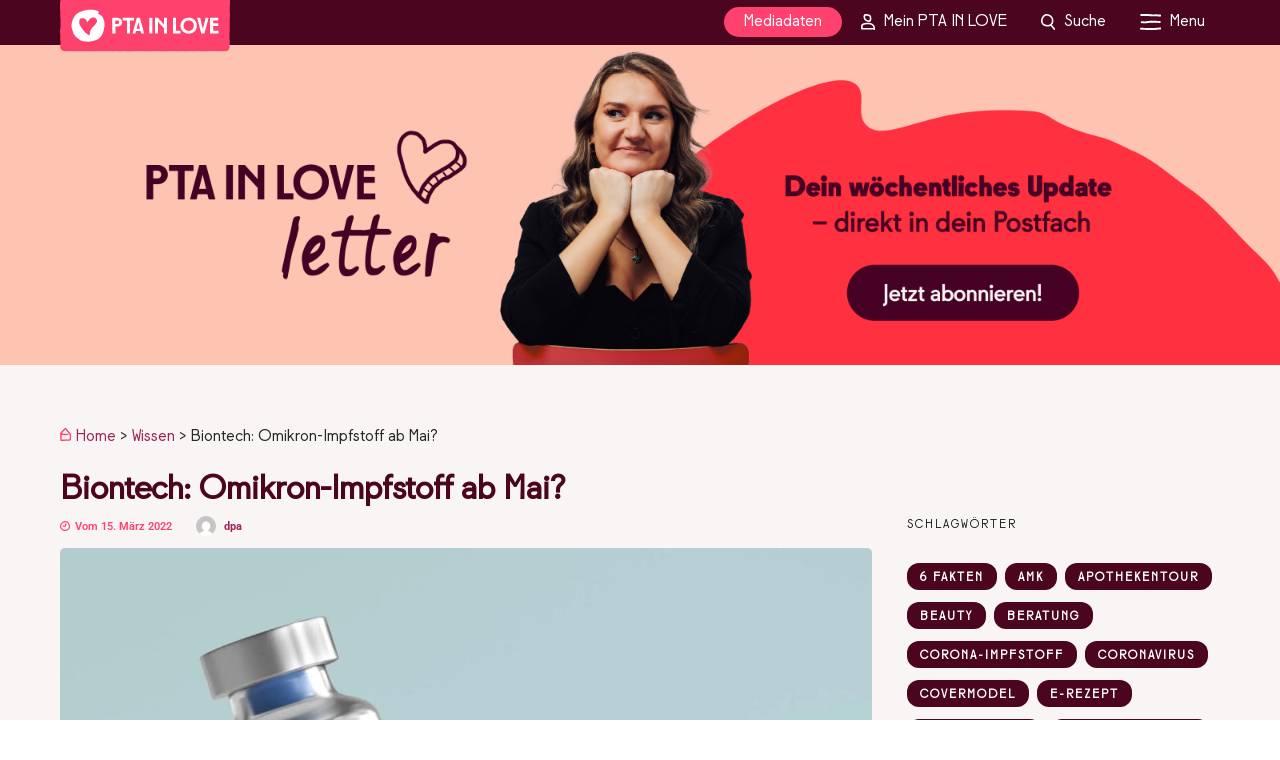

--- FILE ---
content_type: text/html; charset=UTF-8
request_url: https://www.pta-in-love.de/biontech-omikron-impfstoff-ab-mai/
body_size: 35724
content:
<!DOCTYPE html>
<html lang="de" >
<head>

<link rel="profile" href="https://gmpg.org/xfn/11" />
<link rel="pingback" href="https://www.pta-in-love.de/xmlrpc.php" />

<meta name='robots' content='index, follow, max-image-preview:large, max-snippet:-1, max-video-preview:-1' />
	<style>img:is([sizes="auto" i], [sizes^="auto," i]) { contain-intrinsic-size: 3000px 1500px }</style>
	
<!-- Google Tag Manager for WordPress by gtm4wp.com -->
<script data-cfasync="false" data-pagespeed-no-defer>
	var gtm4wp_datalayer_name = "dataLayer";
	var dataLayer = dataLayer || [];
</script>
<!-- End Google Tag Manager for WordPress by gtm4wp.com -->
	<!-- This site is optimized with the Yoast SEO Premium plugin v26.4 (Yoast SEO v26.4) - https://yoast.com/wordpress/plugins/seo/ -->
	<title>Biontech: Omikron-Impfstoff ab Mai? - PTA IN LOVE</title>
	<meta name="description" content="Bei Biontech laufen die klinischen Studien für einen Omikron-Impfstoff und die Produktion nach Unternehmensangaben weiterhin nach Plan." />
	<link rel="canonical" href="https://www.pta-in-love.de/biontech-omikron-impfstoff-ab-mai/" />
	<meta property="og:locale" content="de_DE" />
	<meta property="og:type" content="article" />
	<meta property="og:title" content="Biontech: Omikron-Impfstoff ab Mai?" />
	<meta property="og:description" content="Bei Biontech laufen die klinischen Studien für einen an die Omikron-Variante angepassten Corona-Impfstoff und die Produktion nach Unternehmensangaben" />
	<meta property="og:url" content="https://www.pta-in-love.de/biontech-omikron-impfstoff-ab-mai/" />
	<meta property="og:site_name" content="PTA IN LOVE" />
	<meta property="article:publisher" content="https://www.facebook.com/ptainlove/" />
	<meta property="article:published_time" content="2022-03-15T16:43:30+00:00" />
	<meta property="article:modified_time" content="2022-03-15T16:43:34+00:00" />
	<meta property="og:image" content="https://www.pta-in-love.de/wp-content/uploads/2022/01/Symbolbild-Omikron-Impfstoff-dpa-scaled.jpg" />
	<meta property="og:image:width" content="2560" />
	<meta property="og:image:height" content="1920" />
	<meta property="og:image:type" content="image/jpeg" />
	<meta name="author" content="dpa" />
	<meta name="twitter:card" content="summary_large_image" />
	<meta name="twitter:label1" content="Verfasst von" />
	<meta name="twitter:data1" content="dpa" />
	<meta name="twitter:label2" content="Geschätzte Lesezeit" />
	<meta name="twitter:data2" content="1 Minute" />
	<script type="application/ld+json" class="yoast-schema-graph">{"@context":"https://schema.org","@graph":[{"@type":"NewsArticle","@id":"https://www.pta-in-love.de/biontech-omikron-impfstoff-ab-mai/#article","isPartOf":{"@id":"https://www.pta-in-love.de/biontech-omikron-impfstoff-ab-mai/"},"author":{"name":"dpa","@id":"https://www.pta-in-love.de/#/schema/person/82d56dfa3674e6e9e6bde174aa205a0f"},"headline":"Biontech: Omikron-Impfstoff ab Mai?","datePublished":"2022-03-15T16:43:30+00:00","dateModified":"2022-03-15T16:43:34+00:00","mainEntityOfPage":{"@id":"https://www.pta-in-love.de/biontech-omikron-impfstoff-ab-mai/"},"wordCount":136,"publisher":{"@id":"https://www.pta-in-love.de/#organization"},"image":{"@id":"https://www.pta-in-love.de/biontech-omikron-impfstoff-ab-mai/#primaryimage"},"thumbnailUrl":"https://www.pta-in-love.de/wp-content/uploads/2022/01/Symbolbild-Omikron-Impfstoff-dpa-scaled.jpg","keywords":["Corona-Impfstoff"],"articleSection":["Featured","Wissen"],"inLanguage":"de"},{"@type":"WebPage","@id":"https://www.pta-in-love.de/biontech-omikron-impfstoff-ab-mai/","url":"https://www.pta-in-love.de/biontech-omikron-impfstoff-ab-mai/","name":"Biontech: Omikron-Impfstoff ab Mai? - PTA IN LOVE","isPartOf":{"@id":"https://www.pta-in-love.de/#website"},"primaryImageOfPage":{"@id":"https://www.pta-in-love.de/biontech-omikron-impfstoff-ab-mai/#primaryimage"},"image":{"@id":"https://www.pta-in-love.de/biontech-omikron-impfstoff-ab-mai/#primaryimage"},"thumbnailUrl":"https://www.pta-in-love.de/wp-content/uploads/2022/01/Symbolbild-Omikron-Impfstoff-dpa-scaled.jpg","datePublished":"2022-03-15T16:43:30+00:00","dateModified":"2022-03-15T16:43:34+00:00","description":"Bei Biontech laufen die klinischen Studien für einen Omikron-Impfstoff und die Produktion nach Unternehmensangaben weiterhin nach Plan.","breadcrumb":{"@id":"https://www.pta-in-love.de/biontech-omikron-impfstoff-ab-mai/#breadcrumb"},"inLanguage":"de","potentialAction":[{"@type":"ReadAction","target":["https://www.pta-in-love.de/biontech-omikron-impfstoff-ab-mai/"]}]},{"@type":"ImageObject","inLanguage":"de","@id":"https://www.pta-in-love.de/biontech-omikron-impfstoff-ab-mai/#primaryimage","url":"https://www.pta-in-love.de/wp-content/uploads/2022/01/Symbolbild-Omikron-Impfstoff-dpa-scaled.jpg","contentUrl":"https://www.pta-in-love.de/wp-content/uploads/2022/01/Symbolbild-Omikron-Impfstoff-dpa-scaled.jpg","width":2560,"height":1920,"caption":"Symbolbild angepasste Corona-Impfstoffe Varianten Impfstoff"},{"@type":"BreadcrumbList","@id":"https://www.pta-in-love.de/biontech-omikron-impfstoff-ab-mai/#breadcrumb","itemListElement":[{"@type":"ListItem","position":1,"name":"Home","item":"https://www.pta-in-love.de/"},{"@type":"ListItem","position":2,"name":"Wissen","item":"https://www.pta-in-love.de/wissen/"},{"@type":"ListItem","position":3,"name":"Biontech: Omikron-Impfstoff ab Mai?"}]},{"@type":"WebSite","@id":"https://www.pta-in-love.de/#website","url":"https://www.pta-in-love.de/","name":"PTA IN LOVE","description":"","publisher":{"@id":"https://www.pta-in-love.de/#organization"},"potentialAction":[{"@type":"SearchAction","target":{"@type":"EntryPoint","urlTemplate":"https://www.pta-in-love.de/?s={search_term_string}"},"query-input":{"@type":"PropertyValueSpecification","valueRequired":true,"valueName":"search_term_string"}}],"inLanguage":"de"},{"@type":"Organization","@id":"https://www.pta-in-love.de/#organization","name":"PTA IN LOVE","url":"https://www.pta-in-love.de/","logo":{"@type":"ImageObject","inLanguage":"de","@id":"https://www.pta-in-love.de/#/schema/logo/image/","url":"https://www.pta-in-love.de/wp-content/uploads/2025/02/Fav_Icon.svg","contentUrl":"https://www.pta-in-love.de/wp-content/uploads/2025/02/Fav_Icon.svg","width":"1200","height":"1200","caption":"PTA IN LOVE"},"image":{"@id":"https://www.pta-in-love.de/#/schema/logo/image/"},"sameAs":["https://www.facebook.com/ptainlove/","http://instagram.com/ptainlove","https://www.linkedin.com/company/pta-in-love/","http://pinterest.com/pta_in_love","https://www.youtube.com/channel/UCqWgrxxVRpefEy7s-D6IujQ"]},{"@type":"Person","@id":"https://www.pta-in-love.de/#/schema/person/82d56dfa3674e6e9e6bde174aa205a0f","name":"dpa","image":{"@type":"ImageObject","inLanguage":"de","@id":"https://www.pta-in-love.de/#/schema/person/image/","url":"https://secure.gravatar.com/avatar/5cb46fd8f2c12a6c19db99caa537e5fd9f4cc3148af3c7fb1bbc21dbc62f9ee1?s=96&d=mm&r=g","contentUrl":"https://secure.gravatar.com/avatar/5cb46fd8f2c12a6c19db99caa537e5fd9f4cc3148af3c7fb1bbc21dbc62f9ee1?s=96&d=mm&r=g","caption":"dpa"},"url":"https://www.pta-in-love.de/author/dpa/"}]}</script>
	<!-- / Yoast SEO Premium plugin. -->


<link rel='dns-prefetch' href='//ajax.googleapis.com' />
<link rel='dns-prefetch' href='//ads.pta-in-love.de' />
<link rel='dns-prefetch' href='//use.fontawesome.com' />

<link rel='dns-prefetch' href='//use.typekit.net' />

<link rel="alternate" type="application/rss+xml" title="PTA IN LOVE &raquo; Feed" href="https://www.pta-in-love.de/feed/" />
<link rel="alternate" type="application/rss+xml" title="PTA IN LOVE &raquo; Kommentar-Feed" href="https://www.pta-in-love.de/comments/feed/" />
<meta name="viewport" content="width=device-width, initial-scale=1.0" /><meta name="format-detection" content="telephone=no">		<style id="content-control-block-styles">
			@media (max-width: 640px) {
	.cc-hide-on-mobile {
		display: none !important;
	}
}
@media (min-width: 641px) and (max-width: 920px) {
	.cc-hide-on-tablet {
		display: none !important;
	}
}
@media (min-width: 921px) and (max-width: 1440px) {
	.cc-hide-on-desktop {
		display: none !important;
	}
}		</style>
		<link data-minify="1" rel='stylesheet' id='pil-brevo-api-styles-css' href='https://www.pta-in-love.de/wp-content/cache/min/1/wp-content/plugins/pil-brevo-api/assets/css/pil-brevo-api-styles.css?ver=1769167710' type='text/css' media='all' />
<link data-minify="1" rel='stylesheet' id='formidable-css' href='https://www.pta-in-love.de/wp-content/cache/min/1/wp-content/plugins/formidable/css/formidableforms.css?ver=1769167710' type='text/css' media='all' />
<style id='wp-emoji-styles-inline-css' type='text/css'>

	img.wp-smiley, img.emoji {
		display: inline !important;
		border: none !important;
		box-shadow: none !important;
		height: 1em !important;
		width: 1em !important;
		margin: 0 0.07em !important;
		vertical-align: -0.1em !important;
		background: none !important;
		padding: 0 !important;
	}
</style>
<link rel='stylesheet' id='wp-block-library-css' href='https://www.pta-in-love.de/wp-includes/css/dist/block-library/style.min.css?ver=5f5dfefce5baff2b515f3d00482f9c9c' type='text/css' media='all' />
<link data-minify="1" rel='stylesheet' id='my-custom-block-frontend-css-css' href='https://www.pta-in-love.de/wp-content/cache/min/1/wp-content/plugins/wpdm-gutenberg-blocks/build/style.css?ver=1769167710' type='text/css' media='all' />
<style id='classic-theme-styles-inline-css' type='text/css'>
/*! This file is auto-generated */
.wp-block-button__link{color:#fff;background-color:#32373c;border-radius:9999px;box-shadow:none;text-decoration:none;padding:calc(.667em + 2px) calc(1.333em + 2px);font-size:1.125em}.wp-block-file__button{background:#32373c;color:#fff;text-decoration:none}
</style>
<style id='safe-svg-svg-icon-style-inline-css' type='text/css'>
.safe-svg-cover{text-align:center}.safe-svg-cover .safe-svg-inside{display:inline-block;max-width:100%}.safe-svg-cover svg{fill:currentColor;height:100%;max-height:100%;max-width:100%;width:100%}

</style>
<link data-minify="1" rel='stylesheet' id='content-control-block-styles-css' href='https://www.pta-in-love.de/wp-content/cache/min/1/wp-content/plugins/content-control/dist/style-block-editor.css?ver=1769167710' type='text/css' media='all' />
<style id='global-styles-inline-css' type='text/css'>
:root{--wp--preset--aspect-ratio--square: 1;--wp--preset--aspect-ratio--4-3: 4/3;--wp--preset--aspect-ratio--3-4: 3/4;--wp--preset--aspect-ratio--3-2: 3/2;--wp--preset--aspect-ratio--2-3: 2/3;--wp--preset--aspect-ratio--16-9: 16/9;--wp--preset--aspect-ratio--9-16: 9/16;--wp--preset--color--black: #000000;--wp--preset--color--cyan-bluish-gray: #abb8c3;--wp--preset--color--white: #ffffff;--wp--preset--color--pale-pink: #f78da7;--wp--preset--color--vivid-red: #cf2e2e;--wp--preset--color--luminous-vivid-orange: #ff6900;--wp--preset--color--luminous-vivid-amber: #fcb900;--wp--preset--color--light-green-cyan: #7bdcb5;--wp--preset--color--vivid-green-cyan: #00d084;--wp--preset--color--pale-cyan-blue: #8ed1fc;--wp--preset--color--vivid-cyan-blue: #0693e3;--wp--preset--color--vivid-purple: #9b51e0;--wp--preset--color--pil-weiss: #faf5f5;--wp--preset--color--pil-schwarz: #282828;--wp--preset--color--pil-leuchtfarbe: #ff416e;--wp--preset--color--pil-kontrast: #4b051e;--wp--preset--gradient--vivid-cyan-blue-to-vivid-purple: linear-gradient(135deg,rgba(6,147,227,1) 0%,rgb(155,81,224) 100%);--wp--preset--gradient--light-green-cyan-to-vivid-green-cyan: linear-gradient(135deg,rgb(122,220,180) 0%,rgb(0,208,130) 100%);--wp--preset--gradient--luminous-vivid-amber-to-luminous-vivid-orange: linear-gradient(135deg,rgba(252,185,0,1) 0%,rgba(255,105,0,1) 100%);--wp--preset--gradient--luminous-vivid-orange-to-vivid-red: linear-gradient(135deg,rgba(255,105,0,1) 0%,rgb(207,46,46) 100%);--wp--preset--gradient--very-light-gray-to-cyan-bluish-gray: linear-gradient(135deg,rgb(238,238,238) 0%,rgb(169,184,195) 100%);--wp--preset--gradient--cool-to-warm-spectrum: linear-gradient(135deg,rgb(74,234,220) 0%,rgb(151,120,209) 20%,rgb(207,42,186) 40%,rgb(238,44,130) 60%,rgb(251,105,98) 80%,rgb(254,248,76) 100%);--wp--preset--gradient--blush-light-purple: linear-gradient(135deg,rgb(255,206,236) 0%,rgb(152,150,240) 100%);--wp--preset--gradient--blush-bordeaux: linear-gradient(135deg,rgb(254,205,165) 0%,rgb(254,45,45) 50%,rgb(107,0,62) 100%);--wp--preset--gradient--luminous-dusk: linear-gradient(135deg,rgb(255,203,112) 0%,rgb(199,81,192) 50%,rgb(65,88,208) 100%);--wp--preset--gradient--pale-ocean: linear-gradient(135deg,rgb(255,245,203) 0%,rgb(182,227,212) 50%,rgb(51,167,181) 100%);--wp--preset--gradient--electric-grass: linear-gradient(135deg,rgb(202,248,128) 0%,rgb(113,206,126) 100%);--wp--preset--gradient--midnight: linear-gradient(135deg,rgb(2,3,129) 0%,rgb(40,116,252) 100%);--wp--preset--font-size--small: 13px;--wp--preset--font-size--medium: 20px;--wp--preset--font-size--large: 36px;--wp--preset--font-size--x-large: 42px;--wp--preset--spacing--20: 0.44rem;--wp--preset--spacing--30: 0.67rem;--wp--preset--spacing--40: 1rem;--wp--preset--spacing--50: 1.5rem;--wp--preset--spacing--60: 2.25rem;--wp--preset--spacing--70: 3.38rem;--wp--preset--spacing--80: 5.06rem;--wp--preset--shadow--natural: 6px 6px 9px rgba(0, 0, 0, 0.2);--wp--preset--shadow--deep: 12px 12px 50px rgba(0, 0, 0, 0.4);--wp--preset--shadow--sharp: 6px 6px 0px rgba(0, 0, 0, 0.2);--wp--preset--shadow--outlined: 6px 6px 0px -3px rgba(255, 255, 255, 1), 6px 6px rgba(0, 0, 0, 1);--wp--preset--shadow--crisp: 6px 6px 0px rgba(0, 0, 0, 1);}:where(.is-layout-flex){gap: 0.5em;}:where(.is-layout-grid){gap: 0.5em;}body .is-layout-flex{display: flex;}.is-layout-flex{flex-wrap: wrap;align-items: center;}.is-layout-flex > :is(*, div){margin: 0;}body .is-layout-grid{display: grid;}.is-layout-grid > :is(*, div){margin: 0;}:where(.wp-block-columns.is-layout-flex){gap: 2em;}:where(.wp-block-columns.is-layout-grid){gap: 2em;}:where(.wp-block-post-template.is-layout-flex){gap: 1.25em;}:where(.wp-block-post-template.is-layout-grid){gap: 1.25em;}.has-black-color{color: var(--wp--preset--color--black) !important;}.has-cyan-bluish-gray-color{color: var(--wp--preset--color--cyan-bluish-gray) !important;}.has-white-color{color: var(--wp--preset--color--white) !important;}.has-pale-pink-color{color: var(--wp--preset--color--pale-pink) !important;}.has-vivid-red-color{color: var(--wp--preset--color--vivid-red) !important;}.has-luminous-vivid-orange-color{color: var(--wp--preset--color--luminous-vivid-orange) !important;}.has-luminous-vivid-amber-color{color: var(--wp--preset--color--luminous-vivid-amber) !important;}.has-light-green-cyan-color{color: var(--wp--preset--color--light-green-cyan) !important;}.has-vivid-green-cyan-color{color: var(--wp--preset--color--vivid-green-cyan) !important;}.has-pale-cyan-blue-color{color: var(--wp--preset--color--pale-cyan-blue) !important;}.has-vivid-cyan-blue-color{color: var(--wp--preset--color--vivid-cyan-blue) !important;}.has-vivid-purple-color{color: var(--wp--preset--color--vivid-purple) !important;}.has-black-background-color{background-color: var(--wp--preset--color--black) !important;}.has-cyan-bluish-gray-background-color{background-color: var(--wp--preset--color--cyan-bluish-gray) !important;}.has-white-background-color{background-color: var(--wp--preset--color--white) !important;}.has-pale-pink-background-color{background-color: var(--wp--preset--color--pale-pink) !important;}.has-vivid-red-background-color{background-color: var(--wp--preset--color--vivid-red) !important;}.has-luminous-vivid-orange-background-color{background-color: var(--wp--preset--color--luminous-vivid-orange) !important;}.has-luminous-vivid-amber-background-color{background-color: var(--wp--preset--color--luminous-vivid-amber) !important;}.has-light-green-cyan-background-color{background-color: var(--wp--preset--color--light-green-cyan) !important;}.has-vivid-green-cyan-background-color{background-color: var(--wp--preset--color--vivid-green-cyan) !important;}.has-pale-cyan-blue-background-color{background-color: var(--wp--preset--color--pale-cyan-blue) !important;}.has-vivid-cyan-blue-background-color{background-color: var(--wp--preset--color--vivid-cyan-blue) !important;}.has-vivid-purple-background-color{background-color: var(--wp--preset--color--vivid-purple) !important;}.has-black-border-color{border-color: var(--wp--preset--color--black) !important;}.has-cyan-bluish-gray-border-color{border-color: var(--wp--preset--color--cyan-bluish-gray) !important;}.has-white-border-color{border-color: var(--wp--preset--color--white) !important;}.has-pale-pink-border-color{border-color: var(--wp--preset--color--pale-pink) !important;}.has-vivid-red-border-color{border-color: var(--wp--preset--color--vivid-red) !important;}.has-luminous-vivid-orange-border-color{border-color: var(--wp--preset--color--luminous-vivid-orange) !important;}.has-luminous-vivid-amber-border-color{border-color: var(--wp--preset--color--luminous-vivid-amber) !important;}.has-light-green-cyan-border-color{border-color: var(--wp--preset--color--light-green-cyan) !important;}.has-vivid-green-cyan-border-color{border-color: var(--wp--preset--color--vivid-green-cyan) !important;}.has-pale-cyan-blue-border-color{border-color: var(--wp--preset--color--pale-cyan-blue) !important;}.has-vivid-cyan-blue-border-color{border-color: var(--wp--preset--color--vivid-cyan-blue) !important;}.has-vivid-purple-border-color{border-color: var(--wp--preset--color--vivid-purple) !important;}.has-vivid-cyan-blue-to-vivid-purple-gradient-background{background: var(--wp--preset--gradient--vivid-cyan-blue-to-vivid-purple) !important;}.has-light-green-cyan-to-vivid-green-cyan-gradient-background{background: var(--wp--preset--gradient--light-green-cyan-to-vivid-green-cyan) !important;}.has-luminous-vivid-amber-to-luminous-vivid-orange-gradient-background{background: var(--wp--preset--gradient--luminous-vivid-amber-to-luminous-vivid-orange) !important;}.has-luminous-vivid-orange-to-vivid-red-gradient-background{background: var(--wp--preset--gradient--luminous-vivid-orange-to-vivid-red) !important;}.has-very-light-gray-to-cyan-bluish-gray-gradient-background{background: var(--wp--preset--gradient--very-light-gray-to-cyan-bluish-gray) !important;}.has-cool-to-warm-spectrum-gradient-background{background: var(--wp--preset--gradient--cool-to-warm-spectrum) !important;}.has-blush-light-purple-gradient-background{background: var(--wp--preset--gradient--blush-light-purple) !important;}.has-blush-bordeaux-gradient-background{background: var(--wp--preset--gradient--blush-bordeaux) !important;}.has-luminous-dusk-gradient-background{background: var(--wp--preset--gradient--luminous-dusk) !important;}.has-pale-ocean-gradient-background{background: var(--wp--preset--gradient--pale-ocean) !important;}.has-electric-grass-gradient-background{background: var(--wp--preset--gradient--electric-grass) !important;}.has-midnight-gradient-background{background: var(--wp--preset--gradient--midnight) !important;}.has-small-font-size{font-size: var(--wp--preset--font-size--small) !important;}.has-medium-font-size{font-size: var(--wp--preset--font-size--medium) !important;}.has-large-font-size{font-size: var(--wp--preset--font-size--large) !important;}.has-x-large-font-size{font-size: var(--wp--preset--font-size--x-large) !important;}
:where(.wp-block-post-template.is-layout-flex){gap: 1.25em;}:where(.wp-block-post-template.is-layout-grid){gap: 1.25em;}
:where(.wp-block-columns.is-layout-flex){gap: 2em;}:where(.wp-block-columns.is-layout-grid){gap: 2em;}
:root :where(.wp-block-pullquote){font-size: 1.5em;line-height: 1.6;}
</style>
<link data-minify="1" rel='stylesheet' id='wpdm-font-awesome-css' href='https://www.pta-in-love.de/wp-content/cache/min/1/releases/v6.7.2/css/all.css?ver=1769167710' type='text/css' media='all' />
<link rel='stylesheet' id='wpdm-front-css' href='https://www.pta-in-love.de/wp-content/plugins/download-manager/assets/css/front.min.css?ver=5f5dfefce5baff2b515f3d00482f9c9c' type='text/css' media='all' />
<link data-minify="1" rel='stylesheet' id='dashicons-css' href='https://www.pta-in-love.de/wp-content/cache/min/1/wp-includes/css/dashicons.min.css?ver=1769167710' type='text/css' media='all' />
<link data-minify="1" rel='stylesheet' id='pil_check_missing_style-css' href='https://www.pta-in-love.de/wp-content/cache/min/1/wp-content/plugins/pil_products/css/check_missing_meta_v9.css?ver=1769167710' type='text/css' media='all' />
<link data-minify="1" rel='stylesheet' id='pil_products_style-css' href='https://www.pta-in-love.de/wp-content/cache/min/1/wp-content/plugins/pil_products/css/products.css?ver=1769167710' type='text/css' media='all' />
<link data-minify="1" rel='stylesheet' id='pil_quiz_style-css' href='https://www.pta-in-love.de/wp-content/cache/min/1/wp-content/plugins/pil_quiz/css/quiz.css?ver=1769167711' type='text/css' media='all' />
<link rel='stylesheet' id='pil_fontawesome-css' href='https://www.pta-in-love.de/wp-content/themes/grandmagazine-child/fonts/fontawesome/css/all.min.css?ver=5f5dfefce5baff2b515f3d00482f9c9c' type='text/css' media='all' />
<link data-minify="1" rel='stylesheet' id='grandmagazine-reset-css-css' href='https://www.pta-in-love.de/wp-content/cache/min/1/wp-content/themes/grandmagazine/css/reset.css?ver=1769167711' type='text/css' media='all' />
<link data-minify="1" rel='stylesheet' id='grandmagazine-wordpress-css-css' href='https://www.pta-in-love.de/wp-content/cache/min/1/wp-content/themes/grandmagazine/css/wordpress.css?ver=1769167711' type='text/css' media='all' />
<link data-minify="1" rel='stylesheet' id='grandmagazine-animation-css' href='https://www.pta-in-love.de/wp-content/cache/min/1/wp-content/themes/grandmagazine/css/animation.css?ver=1769167711' type='text/css' media='all' />
<link data-minify="1" rel='stylesheet' id='magnific-css' href='https://www.pta-in-love.de/wp-content/cache/min/1/wp-content/themes/grandmagazine/css/magnific-popup.css?ver=1769167711' type='text/css' media='all' />
<link data-minify="1" rel='stylesheet' id='grandmagazine-jquery-ui-css-css' href='https://www.pta-in-love.de/wp-content/cache/min/1/wp-content/themes/grandmagazine/css/jqueryui/custom.css?ver=1769167711' type='text/css' media='all' />
<link data-minify="1" rel='stylesheet' id='flexslider-css' href='https://www.pta-in-love.de/wp-content/cache/min/1/wp-content/themes/grandmagazine/js/flexslider/flexslider.css?ver=1769167711' type='text/css' media='all' />
<link data-minify="1" rel='stylesheet' id='tooltipster-css' href='https://www.pta-in-love.de/wp-content/cache/min/1/wp-content/themes/grandmagazine/css/tooltipster.css?ver=1769167711' type='text/css' media='all' />
<link data-minify="1" rel='stylesheet' id='grandmagazine-screen-css-css' href='https://www.pta-in-love.de/wp-content/cache/min/1/wp-content/themes/grandmagazine/css/screen.css?ver=1769167711' type='text/css' media='all' />
<link data-minify="1" rel='stylesheet' id='grandmagazine-fonts-css' href='https://www.pta-in-love.de/wp-content/cache/min/1/wp-content/uploads/omgf/grandmagazine-fonts/grandmagazine-fonts.css?ver=1769167711' type='text/css' media='all' />
<link data-minify="1" rel='stylesheet' id='fontawesome-css' href='https://www.pta-in-love.de/wp-content/cache/min/1/wp-content/themes/grandmagazine/css/font-awesome.min.css?ver=1769167711' type='text/css' media='all' />
<link rel='stylesheet' id='grandmagazine-script-custom-css-css' href='https://www.pta-in-love.de/wp-admin/admin-ajax.php?action=grandmagazine_script_custom_css&#038;ver=5f5dfefce5baff2b515f3d00482f9c9c' type='text/css' media='all' />
<link data-minify="1" rel='stylesheet' id='mycred-front-css' href='https://www.pta-in-love.de/wp-content/cache/min/1/wp-content/plugins/mycred/assets/css/mycred-front.css?ver=1769167711' type='text/css' media='all' />
<link data-minify="1" rel='stylesheet' id='mycred-social-share-icons-css' href='https://www.pta-in-love.de/wp-content/cache/min/1/wp-content/plugins/mycred/assets/css/mycred-social-icons.css?ver=1769167711' type='text/css' media='all' />
<link data-minify="1" rel='stylesheet' id='mycred-social-share-style-css' href='https://www.pta-in-love.de/wp-content/cache/min/1/wp-content/plugins/mycred/assets/css/mycred-social-share.css?ver=1769167711' type='text/css' media='all' />
<link rel='stylesheet' id='borlabs-cookie-custom-css' href='https://www.pta-in-love.de/wp-content/cache/borlabs-cookie/1/borlabs-cookie-1-de.css?ver=3.3.23-87' type='text/css' media='all' />
<link data-minify="1" rel='stylesheet' id='grandmagazine-script-responsive-css-css' href='https://www.pta-in-love.de/wp-content/cache/min/1/wp-content/themes/grandmagazine/css/grid.css?ver=1769167711' type='text/css' media='all' />
<link rel='stylesheet' id='pil_theme_style-css' href='https://www.pta-in-love.de/wp-content/themes/grandmagazine-child/style.css?ver=1.11.387' type='text/css' media='screen' />
<link rel='stylesheet' id='pil_theme_print_style-css' href='https://www.pta-in-love.de/wp-content/themes/grandmagazine-child/print.css?ver=1.11.387' type='text/css' media='print' />
<link data-minify="1" rel='stylesheet' id='pil_font_sign_painter_regular-css' href='https://www.pta-in-love.de/wp-content/cache/min/1/amg4wqr.css?ver=1769167711' type='text/css' media='all' />
<link data-minify="1" rel='stylesheet' id='kirki_google_fonts-css' href='https://www.pta-in-love.de/wp-content/cache/min/1/wp-content/uploads/omgf/kirki_google_fonts/kirki_google_fonts.css?ver=1769167711' type='text/css' media='all' />
<link data-minify="1" rel='stylesheet' id='sib-front-css-css' href='https://www.pta-in-love.de/wp-content/cache/min/1/wp-content/plugins/mailin/css/mailin-front.css?ver=1769167711' type='text/css' media='all' />
<link rel='stylesheet' id='kirki-styles-global-css' href='https://www.pta-in-love.de/wp-content/themes/grandmagazine/modules/kirki/assets/css/kirki-styles.css?ver=3.0.15' type='text/css' media='all' />
<style id='kirki-styles-global-inline-css' type='text/css'>
body, input[type=text], input[type=email], input[type=url], input[type=password], textarea{font-family:Roboto, Helvetica, Arial, sans-serif;}body, input[type=text], input[type=password], input[type=email], input[type=url], input[type=date], textarea{font-size:15px;}h1, h2, h3, h4, h5, h6, h7, .page_tagline, .author_label, blockquote, #post_filter li a{font-family:Roboto, Helvetica, Arial, sans-serif;}h1, h2, h3, h4, h5, h6, h7{font-weight:400;letter-spacing:0px;}h1{font-size:40px;}h2{font-size:24px;}h3{font-size:20px;}h4{font-size:18px;}h5{font-size:16px;}h6{font-size:16px;}.post_info_cat a, #post_info_bar #post_indicator, #post_filter li a.filter_active, .post_circle_thumb .popular_order, .post_share_text, .post_excerpt.post_tag a:hover{background:#f77796;}#page_content_wrapper .sidebar .content .sidebar_widget li.widget_mc4wp_form_widget h2.widgettitle, #footer ul.sidebar_widget > li.widget_mc4wp_form_widget h2.widgettitle, .mobile_menu_wrapper .sidebar_wrapper .sidebar .content .sidebar_widget li.widget_mc4wp_form_widget h2.widgettitle, .mashsb-count, #page_caption .return_home, blockquote:before{color:#f77796;}#page_caption .return_home, .post_share_text, blockquote:after, blockquote:after, .post_excerpt.post_tag a:hover{border-color:#f77796;}body, #gallery_lightbox h2, .slider_wrapper .gallery_image_caption h2, .post_info a{color:#1a1a1a;}::selection{background-color:#1a1a1a;}a, .post_header h5 a:hover, .post_header h3 a:hover, .post_header.grid h6 a:hover, .post_header.fullwidth h4 a:hover, .post_header h5 a:hover{color:#9e2654;}.post_info_cat a:hover{background:#9e2654;}a:hover, a:active, .post_info_comment a i{color:#f77796;}h1, h2, h3, h4, h5, pre, code, tt, blockquote, .post_header h5 a, .post_header h3 a, .post_header.grid h6 a, .post_header.fullwidth h4 a, .post_header h5 a, blockquote, .site_loading_logo_item i, .post_excerpt.post_tag a, .readmore, #autocomplete li:not(.view_all) a, .browse_category_wrapper li a .browse_category_name{color:#5d273c;}#social_share_wrapper, hr, #social_share_wrapper, .post.type-post, .comment .right, .widget_tag_cloud div a, .meta-tags a, .tag_cloud a, #footer, #post_more_wrapper, #page_content_wrapper .inner .sidebar_wrapper ul.sidebar_widget li.widget_nav_menu ul.menu li.current-menu-item a, .page_content_wrapper .inner .sidebar_wrapper ul.sidebar_widget li.widget_nav_menu ul.menu li.current-menu-item a, #autocomplete, .page_tagline, .fullwidth_comment_wrapper, #page_content_wrapper .sidebar .content .sidebar_widget li h2.widgettitle, h2.widgettitle, h5.widgettitle, .pagination, .loaded_no_results, .loading_button_wrapper, #page_caption, .comment{border-color:#5d273c;}input[type=text], input[type=password], input[type=email], input[type=url], textarea{background-color:#ffffff;color:#1a1a1a;border-color:#9e2654;}input[type=text]:focus, input[type=password]:focus, input[type=email]:focus, input[type=url]:focus, textarea:focus{border-color:#ffffff;background:#ffffff;}input[type=submit], input[type=button], a.button, .button{font-family:Roboto, Helvetica, Arial, sans-serif;}input[type=submit], input[type=button], a.button, .button, .pagination a:hover, #toTop, #close_mobile_menu, #close_search, #close_browse, .woocommerce #respond input#submit.alt, .woocommerce a.button.alt, .woocommerce button.button.alt, .woocommerce input.button.alt{background-color:#f77796;}.readmore:hover{border-color:#f77796;color:#f77796;}input[type=submit], input[type=button], a.button, .button, #toTop, #close_mobile_menu, #close_search, #close_browse, .woocommerce #respond input#submit.alt, .woocommerce a.button.alt, .woocommerce button.button.alt, .woocommerce input.button.alt{color:#ffffff;border-color:#f77796;}.frame_top, .frame_bottom, .frame_left, .frame_right{background:#000000;}#menu_wrapper .nav ul li a, #menu_wrapper div .nav li > a, #logo_right_button a{font-family:Roboto, Helvetica, Arial, sans-serif;font-size:14px;font-weight:400;letter-spacing:0px;text-transform:none;color:#ffffff;}#menu_wrapper .nav ul li a.hover, #menu_wrapper .nav ul li a:hover, #menu_wrapper div .nav li a.hover, #menu_wrapper div .nav li a:hover{color:#f77796;}#menu_wrapper div .nav > li.current-menu-item > a, #menu_wrapper div .nav > li.current-menu-parent > a, #menu_wrapper div .nav > li.current-menu-ancestor > a{color:#f77796;}.top_bar{background:#5d273c;}#menu_wrapper .nav ul li ul li a, #menu_wrapper div .nav li ul li a, #menu_wrapper div .nav li.current-menu-parent ul li a{font-size:12px;font-weight:400;letter-spacing:0px;text-transform:none;color:#ffffff;}#menu_wrapper .nav ul li ul li a:hover, #menu_wrapper div .nav li ul li a:hover, #menu_wrapper div .nav li.current-menu-parent ul li a:hover, #menu_wrapper .nav ul li.megamenu ul li ul li a:hover, #menu_wrapper div .nav li.megamenu ul li ul li a:hover, #menu_wrapper .nav ul li.megamenu ul li ul li a:active, #menu_wrapper div .nav li.megamenu ul li ul li a:active{color:#f77796;background:#ffffff;}#menu_wrapper .nav ul li ul, #menu_wrapper div .nav li ul{background:#5d273c;}.above_top_bar{background:#000000;}#top_menu li a, .top_contact_info, .top_contact_info i, .top_contact_info a, .top_contact_info a:hover, .top_contact_info a:active{color:#ffffff;}.mobile_menu_wrapper{background:#5d273c;}.mobile_main_nav li a, #sub_menu li a{font-family:Roboto, Helvetica, Arial, sans-serif;font-size:14px;text-transform:none;letter-spacing:0px;}.mobile_main_nav li a, #sub_menu li a, .mobile_menu_wrapper .sidebar_wrapper a, .mobile_menu_wrapper .sidebar_wrapper{color:#ffffff;}.mobile_main_nav li a:hover, .mobile_main_nav li a:active, #sub_menu li a:hover, #sub_menu li a:active{color:#f77796;}#page_caption{padding-top:40px;padding-bottom:0px;}#page_caption h1{font-size:40px;}#page_caption h1, .post_caption h1{font-weight:300;text-transform:none;letter-spacing:0px;color:#5d273c;}#page_caption.hasbg, .post_featured_content_bg{height:600px;}.page_tagline{color:#1a1a1a;font-size:14px;font-weight:400;letter-spacing:0px;text-transform:none;}#page_content_wrapper .sidebar .content .sidebar_widget li h2.widgettitle, h2.widgettitle, h5.widgettitle{font-family:Roboto, Helvetica, Arial, sans-serif;font-size:12px;font-weight:400;letter-spacing:2px;text-transform:uppercase;color:#1a1a1a;}#page_content_wrapper .inner .sidebar_wrapper .sidebar .content, .page_content_wrapper .inner .sidebar_wrapper .sidebar .content{color:#1a1a1a;}#page_content_wrapper .inner .sidebar_wrapper a, .page_content_wrapper .inner .sidebar_wrapper a{color:#f77796;}#page_content_wrapper .inner .sidebar_wrapper a:hover, #page_content_wrapper .inner .sidebar_wrapper a:active, .page_content_wrapper .inner .sidebar_wrapper a:hover, .page_content_wrapper .inner .sidebar_wrapper a:active{color:#ffc5d6;}.footer_bar{background:#5d273c;}#footer, #copyright, #footer_browse_category, #footer .post_attribute, #footer .comment_date, #footer .post-date, #footer ul.sidebar_widget > li.widget_mc4wp_form_widget{color:#ffffff;}#copyright, #copyright a, #copyright a:active, #footer a, #footer a:active, #footer h2.widgettitle, #footer_browse_category h2, #footer_browse_category .browse_category_wrapper li a .browse_category_name{color:#ffffff;}#copyright a:hover, #footer a:hover, .social_wrapper ul li a:hover{color:#f77796;}.footer_bar_wrapper, .footer_bar, #footer h2.widgettitle, #footer ul.sidebar_widget > li.widget_mc4wp_form_widget, #footer_browse_category{border-color:#5d273c;}#footer .widget_tag_cloud div a, #footer_browse_category .browse_category_wrapper li a .browse_category_name{background:#5d273c;}.footer_bar_wrapper .social_wrapper ul li a{color:#ffffff;}.post_icon_hot{background:#5d273c;}.post_icon_trend{background:#9e2654;}.post_header:not(.single) h5, body.single-post .post_header_title h1, .post_related strong, .post_info_comment, .pagination a, #page_content_wrapper .sidebar .content .posts.blog li a, .page_content_wrapper .sidebar .content .posts.blog li a, #footer ul.sidebar_widget .posts.blog li a, #autocomplete li strong{font-family:Roboto, Helvetica, Arial, sans-serif;}.post_header:not(.single) h5, body.single-post .post_header_title h1, #page_content_wrapper .posts.blog li a, .page_content_wrapper .posts.blog li a, #page_content_wrapper .sidebar .content .sidebar_widget > li.widget_recent_entries ul li a, #autocomplete li strong, .post_related strong, #footer ul.sidebar_widget .posts.blog li a, li.widget_post_views_counter_list_widget .post-title{text-transform:none;letter-spacing:0px;}.post_info_date, .post_attribute, .comment_date, .post-date, .post_info_comment, .slide_post_excerpt{font-family:Roboto, Helvetica, Arial, sans-serif;}
</style>
<style id='block-visibility-screen-size-styles-inline-css' type='text/css'>
/* Large screens (desktops, 992px and up) */
@media ( min-width: 992px ) {
	.block-visibility-hide-large-screen {
		display: none !important;
	}
}

/* Medium screens (tablets, between 768px and 992px) */
@media ( min-width: 768px ) and ( max-width: 991.98px ) {
	.block-visibility-hide-medium-screen {
		display: none !important;
	}
}

/* Small screens (mobile devices, less than 768px) */
@media ( max-width: 767.98px ) {
	.block-visibility-hide-small-screen {
		display: none !important;
	}
}
</style>
<style id='rocket-lazyload-inline-css' type='text/css'>
.rll-youtube-player{position:relative;padding-bottom:56.23%;height:0;overflow:hidden;max-width:100%;}.rll-youtube-player:focus-within{outline: 2px solid currentColor;outline-offset: 5px;}.rll-youtube-player iframe{position:absolute;top:0;left:0;width:100%;height:100%;z-index:100;background:0 0}.rll-youtube-player img{bottom:0;display:block;left:0;margin:auto;max-width:100%;width:100%;position:absolute;right:0;top:0;border:none;height:auto;-webkit-transition:.4s all;-moz-transition:.4s all;transition:.4s all}.rll-youtube-player img:hover{-webkit-filter:brightness(75%)}.rll-youtube-player .play{height:100%;width:100%;left:0;top:0;position:absolute;background:url(https://www.pta-in-love.de/wp-content/plugins/wp-rocket/assets/img/youtube.png) no-repeat center;background-color: transparent !important;cursor:pointer;border:none;}
</style>
<link rel="stylesheet" type="text/css" href="https://www.pta-in-love.de/wp-content/plugins/nextend-smart-slider3-pro/Public/SmartSlider3/Application/Frontend/Assets/dist/smartslider.min.css?ver=667fb12b" media="all">
<style data-related="n2-ss-7">div#n2-ss-7 .n2-ss-slider-1{display:grid;position:relative;}div#n2-ss-7 .n2-ss-slider-2{display:grid;position:relative;overflow:hidden;padding:0px 0px 0px 0px;border:0px solid RGBA(62,62,62,1);border-radius:0px;background-clip:padding-box;background-repeat:repeat;background-position:50% 50%;background-size:cover;background-attachment:scroll;z-index:1;}div#n2-ss-7:not(.n2-ss-loaded) .n2-ss-slider-2{background-image:none !important;}div#n2-ss-7 .n2-ss-slider-3{display:grid;grid-template-areas:'cover';position:relative;overflow:hidden;z-index:10;}div#n2-ss-7 .n2-ss-slider-3 > *{grid-area:cover;}div#n2-ss-7 .n2-ss-slide-backgrounds,div#n2-ss-7 .n2-ss-slider-3 > .n2-ss-divider{position:relative;}div#n2-ss-7 .n2-ss-slide-backgrounds{z-index:10;}div#n2-ss-7 .n2-ss-slide-backgrounds > *{overflow:hidden;}div#n2-ss-7 .n2-ss-slide-background{transform:translateX(-100000px);}div#n2-ss-7 .n2-ss-slider-4{place-self:center;position:relative;width:100%;height:100%;z-index:20;display:grid;grid-template-areas:'slide';}div#n2-ss-7 .n2-ss-slider-4 > *{grid-area:slide;}div#n2-ss-7.n2-ss-full-page--constrain-ratio .n2-ss-slider-4{height:auto;}div#n2-ss-7 .n2-ss-slide{display:grid;place-items:center;grid-auto-columns:100%;position:relative;z-index:20;-webkit-backface-visibility:hidden;transform:translateX(-100000px);}div#n2-ss-7 .n2-ss-slide{perspective:1000px;}div#n2-ss-7 .n2-ss-slide-active{z-index:21;}.n2-ss-background-animation{position:absolute;top:0;left:0;width:100%;height:100%;z-index:3;}div#n2-ss-7 .nextend-arrow{cursor:pointer;overflow:hidden;line-height:0 !important;z-index:18;-webkit-user-select:none;}div#n2-ss-7 .nextend-arrow img{position:relative;display:block;}div#n2-ss-7 .nextend-arrow img.n2-arrow-hover-img{display:none;}div#n2-ss-7 .nextend-arrow:FOCUS img.n2-arrow-hover-img,div#n2-ss-7 .nextend-arrow:HOVER img.n2-arrow-hover-img{display:inline;}div#n2-ss-7 .nextend-arrow:FOCUS img.n2-arrow-normal-img,div#n2-ss-7 .nextend-arrow:HOVER img.n2-arrow-normal-img{display:none;}div#n2-ss-7 .nextend-arrow-animated{overflow:hidden;}div#n2-ss-7 .nextend-arrow-animated > div{position:relative;}div#n2-ss-7 .nextend-arrow-animated .n2-active{position:absolute;}div#n2-ss-7 .nextend-arrow-animated-fade{transition:background 0.3s, opacity 0.4s;}div#n2-ss-7 .nextend-arrow-animated-horizontal > div{transition:all 0.4s;transform:none;}div#n2-ss-7 .nextend-arrow-animated-horizontal .n2-active{top:0;}div#n2-ss-7 .nextend-arrow-previous.nextend-arrow-animated-horizontal .n2-active{left:100%;}div#n2-ss-7 .nextend-arrow-next.nextend-arrow-animated-horizontal .n2-active{right:100%;}div#n2-ss-7 .nextend-arrow-previous.nextend-arrow-animated-horizontal:HOVER > div,div#n2-ss-7 .nextend-arrow-previous.nextend-arrow-animated-horizontal:FOCUS > div{transform:translateX(-100%);}div#n2-ss-7 .nextend-arrow-next.nextend-arrow-animated-horizontal:HOVER > div,div#n2-ss-7 .nextend-arrow-next.nextend-arrow-animated-horizontal:FOCUS > div{transform:translateX(100%);}div#n2-ss-7 .nextend-arrow-animated-vertical > div{transition:all 0.4s;transform:none;}div#n2-ss-7 .nextend-arrow-animated-vertical .n2-active{left:0;}div#n2-ss-7 .nextend-arrow-previous.nextend-arrow-animated-vertical .n2-active{top:100%;}div#n2-ss-7 .nextend-arrow-next.nextend-arrow-animated-vertical .n2-active{bottom:100%;}div#n2-ss-7 .nextend-arrow-previous.nextend-arrow-animated-vertical:HOVER > div,div#n2-ss-7 .nextend-arrow-previous.nextend-arrow-animated-vertical:FOCUS > div{transform:translateY(-100%);}div#n2-ss-7 .nextend-arrow-next.nextend-arrow-animated-vertical:HOVER > div,div#n2-ss-7 .nextend-arrow-next.nextend-arrow-animated-vertical:FOCUS > div{transform:translateY(100%);}div#n2-ss-7 .n2-ss-slider-2{background-color:RGBA(34,6,14,1);}div#n2-ss-7 .n-uc-DoFmNRJyr3Cz{padding:0px 0px 0px 0px}div#n2-ss-7 .n-uc-tEUwcPoOXqbs-inner{padding:10px 10px 10px 10px;text-align:center;--ssselfalign:center;;justify-content:center}div#n2-ss-7 .n-uc-B0GMJXXsSiTw{padding:10px 10px 10px 10px}div#n2-ss-7 .n-uc-DnzYui2zTt33{padding:10px 10px 10px 10px}div#n2-ss-7 .nextend-arrow img{width: 32px}@media (min-width: 1200px){div#n2-ss-7 .n-uc-NgZEfAuzbdNG{display:none}div#n2-ss-7 [data-hide-desktopportrait="1"]{display: none !important;}}@media (orientation: landscape) and (max-width: 1199px) and (min-width: 901px),(orientation: portrait) and (max-width: 1199px) and (min-width: 701px){div#n2-ss-7 .n-uc-XFH1YLGSp7Q0{display:none}div#n2-ss-7 [data-hide-tabletportrait="1"]{display: none !important;}div#n2-ss-7 .n2-ss-preserve-size[data-related-device="desktopPortrait"] {display:none}div#n2-ss-7 .n2-ss-preserve-size[data-related-device="tabletPortrait"] {display:block}}@media (orientation: landscape) and (max-width: 900px),(orientation: portrait) and (max-width: 700px){div#n2-ss-7 .n-uc-XFH1YLGSp7Q0{display:none}div#n2-ss-7 [data-hide-mobileportrait="1"]{display: none !important;}div#n2-ss-7 .n2-ss-preserve-size[data-related-device="desktopPortrait"] {display:none}div#n2-ss-7 .n2-ss-preserve-size[data-related-device="mobilePortrait"] {display:block}div#n2-ss-7 .nextend-arrow img{width: 16px}}</style>
<script>(function(){this._N2=this._N2||{_r:[],_d:[],r:function(){this._r.push(arguments)},d:function(){this._d.push(arguments)}}}).call(window);!function(e,i,o,r){(i=e.match(/(Chrome|Firefox|Safari)\/(\d+)\./))&&("Chrome"==i[1]?r=+i[2]>=32:"Firefox"==i[1]?r=+i[2]>=65:"Safari"==i[1]&&(o=e.match(/Version\/(\d+)/)||e.match(/(\d+)[0-9_]+like Mac/))&&(r=+o[1]>=14),r&&document.documentElement.classList.add("n2webp"))}(navigator.userAgent);</script><script src="https://www.pta-in-love.de/wp-content/plugins/nextend-smart-slider3-pro/Public/SmartSlider3/Application/Frontend/Assets/dist/n2.min.js?ver=667fb12b" defer async></script>
<script src="https://www.pta-in-love.de/wp-content/plugins/nextend-smart-slider3-pro/Public/SmartSlider3/Application/Frontend/Assets/dist/smartslider-frontend.min.js?ver=667fb12b" defer async></script>
<script src="https://www.pta-in-love.de/wp-content/plugins/nextend-smart-slider3-pro/Public/SmartSlider3/Slider/SliderType/Simple/Assets/dist/ss-simple.min.js?ver=667fb12b" defer async></script>
<script src="https://www.pta-in-love.de/wp-content/plugins/nextend-smart-slider3-pro/Public/SmartSlider3/Widget/Arrow/ArrowImage/Assets/dist/w-arrow-image.min.js?ver=667fb12b" defer async></script>
<script>_N2.r('documentReady',function(){_N2.r(["documentReady","smartslider-frontend","SmartSliderWidgetArrowImage","ss-simple"],function(){new _N2.SmartSliderSimple('n2-ss-7',{"admin":false,"background.video.mobile":0,"loadingTime":2000,"callbacks":"","alias":{"id":0,"smoothScroll":0,"slideSwitch":0,"scroll":1},"align":"normal","isDelayed":0,"responsive":{"mediaQueries":{"all":false,"desktopportrait":["(min-width: 1200px)"],"tabletportrait":["(orientation: landscape) and (max-width: 1199px) and (min-width: 901px)","(orientation: portrait) and (max-width: 1199px) and (min-width: 701px)"],"mobileportrait":["(orientation: landscape) and (max-width: 900px)","(orientation: portrait) and (max-width: 700px)"]},"base":{"slideOuterWidth":3200,"slideOuterHeight":800,"sliderWidth":3200,"sliderHeight":800,"slideWidth":3200,"slideHeight":800},"hideOn":{"desktopLandscape":false,"desktopPortrait":false,"tabletLandscape":false,"tabletPortrait":false,"mobileLandscape":false,"mobilePortrait":false},"onResizeEnabled":true,"type":"fullwidth","sliderHeightBasedOn":"real","focusUser":1,"focusEdge":"auto","breakpoints":[{"device":"tabletPortrait","type":"max-screen-width","portraitWidth":1199,"landscapeWidth":1199},{"device":"mobilePortrait","type":"max-screen-width","portraitWidth":700,"landscapeWidth":900}],"enabledDevices":{"desktopLandscape":0,"desktopPortrait":1,"tabletLandscape":0,"tabletPortrait":1,"mobileLandscape":0,"mobilePortrait":1},"sizes":{"desktopPortrait":{"width":3200,"height":800,"max":3200,"min":1200},"tabletPortrait":{"width":828,"height":465,"customHeight":true,"max":1199,"min":701},"mobilePortrait":{"width":700,"height":393,"customHeight":true,"max":900,"min":320}},"overflowHiddenPage":0,"focus":{"offsetTop":"#wpadminbar","offsetBottom":""}},"controls":{"mousewheel":0,"touch":"horizontal","keyboard":1,"blockCarouselInteraction":1},"playWhenVisible":0,"playWhenVisibleAt":0.5,"lazyLoad":1,"lazyLoadNeighbor":1,"blockrightclick":0,"maintainSession":0,"autoplay":{"enabled":1,"start":1,"duration":3000,"autoplayLoop":1,"allowReStart":0,"pause":{"click":0,"mouse":"0","mediaStarted":0},"resume":{"click":0,"mouse":"0","mediaEnded":1,"slidechanged":0},"interval":1,"intervalModifier":"loop","intervalSlide":"current"},"perspective":1000,"layerMode":{"playOnce":0,"playFirstLayer":1,"mode":"skippable","inAnimation":"mainInEnd"},"parallax":{"enabled":1,"mobile":0,"is3D":0,"animate":1,"horizontal":"mouse","vertical":"mouse","origin":"slider","scrollmove":"both"},"postBackgroundAnimations":0,"bgAnimations":0,"mainanimation":{"type":"fade","duration":800,"delay":0,"ease":"easeOutQuad","shiftedBackgroundAnimation":"auto"},"carousel":1,"initCallbacks":function(){new _N2.SmartSliderWidgetArrowImage(this)}})})});</script><script type="text/javascript" src="https://www.pta-in-love.de/wp-includes/js/jquery/jquery.min.js?ver=3.7.1" id="jquery-core-js"></script>
<script type="text/javascript" src="https://www.pta-in-love.de/wp-includes/js/jquery/jquery-migrate.min.js?ver=3.4.1" id="jquery-migrate-js"></script>
<script type="text/javascript" src="https://www.pta-in-love.de/wp-content/plugins/download-manager/assets/js/wpdm.min.js?ver=5f5dfefce5baff2b515f3d00482f9c9c" id="wpdmjs-js"></script>
<script type="text/javascript" id="wpdm-frontjs-js-extra">
/* <![CDATA[ */
var wpdm_url = {"home":"https:\/\/www.pta-in-love.de\/","site":"https:\/\/www.pta-in-love.de\/","ajax":"https:\/\/www.pta-in-love.de\/wp-admin\/admin-ajax.php"};
var wpdm_js = {"spinner":"<i class=\"fas fa-sun fa-spin\"><\/i>","client_id":"2d748a0872f1f0666a53cfaf59d7360f"};
var wpdm_strings = {"pass_var":"Password Verified!","pass_var_q":"Bitte klicke auf den folgenden Button, um den Download zu starten.","start_dl":"Download starten"};
/* ]]> */
</script>
<script type="text/javascript" src="https://www.pta-in-love.de/wp-content/plugins/download-manager/assets/js/front.min.js?ver=6.8.6" id="wpdm-frontjs-js"></script>
<script type="text/javascript" src="https://www.pta-in-love.de/wp-content/plugins/pil_products/js/player.v218.js?ver=1.8.8" id="pil_products_vimeo_scripts-js"></script>
<script type="text/javascript" src="//ads.pta-in-love.de/server/www/delivery/asyncjs.php?ver=4.2.08" id="adserver-js"></script>
<script data-no-optimize="1" data-no-minify="1" data-cfasync="false" nowprocket type="text/javascript" src="https://www.pta-in-love.de/wp-content/cache/borlabs-cookie/1/borlabs-cookie-config-de.json.js?ver=3.3.23-138" id="borlabs-cookie-config-js"></script>
<script data-no-optimize="1" data-no-minify="1" data-cfasync="false" nowprocket type="text/javascript" src="https://www.pta-in-love.de/wp-content/plugins/borlabs-cookie/assets/javascript/borlabs-cookie-prioritize.min.js?ver=3.3.23" id="borlabs-cookie-prioritize-js"></script>
<script type="text/javascript" id="sib-front-js-js-extra">
/* <![CDATA[ */
var sibErrMsg = {"invalidMail":"Please fill out valid email address","requiredField":"Please fill out required fields","invalidDateFormat":"Please fill out valid date format","invalidSMSFormat":"Please fill out valid phone number"};
var ajax_sib_front_object = {"ajax_url":"https:\/\/www.pta-in-love.de\/wp-admin\/admin-ajax.php","ajax_nonce":"9d1305863f","flag_url":"https:\/\/www.pta-in-love.de\/wp-content\/plugins\/mailin\/img\/flags\/"};
/* ]]> */
</script>
<script type="text/javascript" src="https://www.pta-in-love.de/wp-content/plugins/mailin/js/mailin-front.js?ver=1763472887" id="sib-front-js-js"></script>
<script data-borlabs-cookie-script-blocker-ignore>
	document.addEventListener('borlabs-cookie-google-tag-manager-after-consents', function () {
        window.BorlabsCookie.Unblock.unblockScriptBlockerId('gtmfourwp-custom-events');
    });
</script><link rel="https://api.w.org/" href="https://www.pta-in-love.de/wp-json/" /><link rel="alternate" title="JSON" type="application/json" href="https://www.pta-in-love.de/wp-json/wp/v2/posts/60351" /><link rel="EditURI" type="application/rsd+xml" title="RSD" href="https://www.pta-in-love.de/xmlrpc.php?rsd" />

<link rel='shortlink' href='https://www.pta-in-love.de/?p=60351' />
<link rel="alternate" title="oEmbed (JSON)" type="application/json+oembed" href="https://www.pta-in-love.de/wp-json/oembed/1.0/embed?url=https%3A%2F%2Fwww.pta-in-love.de%2Fbiontech-omikron-impfstoff-ab-mai%2F" />
<link rel="alternate" title="oEmbed (XML)" type="text/xml+oembed" href="https://www.pta-in-love.de/wp-json/oembed/1.0/embed?url=https%3A%2F%2Fwww.pta-in-love.de%2Fbiontech-omikron-impfstoff-ab-mai%2F&#038;format=xml" />
    <!-- Adform Tracking Code BEGIN -->
    <script type="text/javascript">
        window._adftrack = Array.isArray(window._adftrack) ? window._adftrack : (window._adftrack ? [window._adftrack] : []);
        window._adftrack.push({
            HttpHost: 'track.adform.net',
            pm: 2573962,
            divider: encodeURIComponent('|'),
            pagename: encodeURIComponent('EL PATO'),
            order: {
                sv1: '',
                sv2: '',
                sv3: 'corona-impfstoff;featured;wissen;',
                sv4: 'biontech-omikron-impfstoff-ab-mai',
                sv5: '<insert sv5 value here>',
                sv6: '<insert sv6 value here>',
                sv7: '<insert sv7 value here>'
            }
        });
        (function () {
            var s = document.createElement('script');
            s.type = 'text/javascript';
            s.async = true;
            s.src = 'https://s2.adform.net/banners/scripts/st/trackpoint-async.js';
            var x = document.getElementsByTagName('script')[0];
            x.parentNode.insertBefore(s, x);
        })();

    </script>
    <noscript>
        <p style="margin:0;padding:0;border:0;">
            <img src="https://track.adform.net/Serving/TrackPoint/?pm=2573962&ADFPageName=EL%20PATO&ADFdivider=|"
                 width="1" height="1" alt=""/>
        </p>
    </noscript>
    <!-- Adform Tracking Code END -->
  <script src="https://cdn.onesignal.com/sdks/web/v16/OneSignalSDK.page.js" defer></script>
  <script>
          window.OneSignalDeferred = window.OneSignalDeferred || [];
          OneSignalDeferred.push(async function(OneSignal) {
            await OneSignal.init({
              appId: "0fcecabf-3e93-4620-a355-92ae4ef6f0a7",
              serviceWorkerOverrideForTypical: true,
              path: "https://www.pta-in-love.de/wp-content/plugins/onesignal-free-web-push-notifications/sdk_files/",
              serviceWorkerParam: { scope: "/wp-content/plugins/onesignal-free-web-push-notifications/sdk_files/push/onesignal/" },
              serviceWorkerPath: "OneSignalSDKWorker.js",
            });
          });

          // Unregister the legacy OneSignal service worker to prevent scope conflicts
          if (navigator.serviceWorker) {
            navigator.serviceWorker.getRegistrations().then((registrations) => {
              // Iterate through all registered service workers
              registrations.forEach((registration) => {
                // Check the script URL to identify the specific service worker
                if (registration.active && registration.active.scriptURL.includes('OneSignalSDKWorker.js.php')) {
                  // Unregister the service worker
                  registration.unregister().then((success) => {
                    if (success) {
                      console.log('OneSignalSW: Successfully unregistered:', registration.active.scriptURL);
                    } else {
                      console.log('OneSignalSW: Failed to unregister:', registration.active.scriptURL);
                    }
                  });
                }
              });
            }).catch((error) => {
              console.error('Error fetching service worker registrations:', error);
            });
        }
        </script>
<script>document.documentElement.className += " js";</script>

<!-- Google Tag Manager for WordPress by gtm4wp.com -->
<!-- GTM Container placement set to off -->
<script data-cfasync="false" data-pagespeed-no-defer type="text/javascript">
	var dataLayer_content = {"pagePostType":"post","pagePostType2":"single-post","pageCategory":["featured","wissen"],"pageAttributes":["corona-impfstoff"],"pagePostAuthor":"dpa"};
	dataLayer.push( dataLayer_content );
</script>
<script data-cfasync="false" data-pagespeed-no-defer type="text/javascript">
	console.warn && console.warn("[GTM4WP] Google Tag Manager container code placement set to OFF !!!");
	console.warn && console.warn("[GTM4WP] Data layer codes are active but GTM container must be loaded using custom coding !!!");
</script>
<!-- End Google Tag Manager for WordPress by gtm4wp.com --><script type="text/javascript">
           ajaxurl 		= "https://www.pta-in-love.de/wp-admin/admin-ajax.php";
		   ajaxnonce 	= "4d25dcf7ca";
         </script><script>
		(function(d, s, id, w, f){
				w[f] = w[f] || function() {
						(w[f].q = w[f].q || []).push(arguments)
				};
				var js, fjs = d.getElementsByTagName(s)[0];
				if (d.getElementById(id)){ return; }
				js = d.createElement(s); js.id = id;
				js.onload = function(){
						document.dispatchEvent(new Event('tbScriptLoaded'));
				};
				js.async = true;
				js.src = 'https://cdn.trackboxx.info/p/tracker.js';
				fjs.parentNode.insertBefore(js, fjs);
		}(document, 'script', 'trackboxx-script', window, 'trackboxx'));
		trackboxx('set', 'siteId', 'TB-94136383');
		trackboxx('trackPageview');
		</script><script nowprocket data-no-optimize="1" data-no-minify="1" data-cfasync="false" data-borlabs-cookie-script-blocker-ignore>
	if ('0' === '1' && '1' === '1') {
		window['gtag_enable_tcf_support'] = true;
	}
	window.dataLayer = window.dataLayer || [];
	if (typeof gtag !== 'function') { function gtag(){dataLayer.push(arguments);} }
	gtag('set', 'developer_id.dYjRjMm', true);
	if ('1' === '1') {
		let getCookieValue = function (name) {
			return document.cookie.match('(^|;)\\s*' + name + '\\s*=\\s*([^;]+)')?.pop() || '';
		};
		let cookieValue = getCookieValue('borlabs-cookie-gcs');
		let consentsFromCookie = {};
		if (cookieValue !== '') {
			 consentsFromCookie = JSON.parse(decodeURIComponent(cookieValue));
		}
		let defaultValues = {
			'ad_storage': 'denied',
			'ad_user_data': 'denied',
			'ad_personalization': 'denied',
			'analytics_storage': 'denied',
			'functionality_storage': 'denied',
			'personalization_storage': 'denied',
			'security_storage': 'denied',
			'wait_for_update': 500,
		};
		gtag('consent', 'default', { ...defaultValues, ...consentsFromCookie });
		gtag('set', 'ads_data_redaction', true);
	}

	if('1' === '1') {
		var url = new URL(window.location.href);

		if ((url.searchParams.has('gtm_debug') && url.searchParams.get('gtm_debug') !== '') || document.cookie.indexOf('__TAG_ASSISTANT=') !== -1 || document.documentElement.hasAttribute('data-tag-assistant-present')) {
			(function(w,d,s,l,i){w[l]=w[l]||[];w[l].push({"gtm.start":
new Date().getTime(),event:"gtm.js"});var f=d.getElementsByTagName(s)[0],
j=d.createElement(s),dl=l!="dataLayer"?"&l="+l:"";j.async=true;j.src=
"https://www.googletagmanager.com/gtm.js?id="+i+dl;f.parentNode.insertBefore(j,f);
})(window,document,"script","dataLayer","GTM-N39W7MR");
		} else {
			(function(w,d,s,l,i){w[l]=w[l]||[];w[l].push({"gtm.start":
new Date().getTime(),event:"gtm.js"});var f=d.getElementsByTagName(s)[0],
j=d.createElement(s),dl=l!="dataLayer"?"&l="+l:"";j.async=true;j.src=
"https://www.pta-in-love.de/wp-content/uploads/borlabs-cookie/"+i+'.js?ver=kr409kpf';f.parentNode.insertBefore(j,f);
})(window,document,"script","dataLayer","GTM-N39W7MR");
		}
  	}

	(function () {
		var borlabsCookieConsentChangeHandler = function () {
			window.dataLayer = window.dataLayer || [];
			if (typeof gtag !== 'function') { function gtag(){dataLayer.push(arguments);} }

			let gtmConsents = {};
			if ('1' === '1') {
				if ('0' === '1') {
					gtmConsents = {
						'analytics_storage': BorlabsCookie.Consents.hasConsentForServiceGroup('statistics') === true ? 'granted' : 'denied',
						'functionality_storage': BorlabsCookie.Consents.hasConsentForServiceGroup('preferences') === true ? 'granted' : 'denied',
						'personalization_storage': BorlabsCookie.Consents.hasConsentForServiceGroup('preferences') === true ? 'granted' : 'denied',
						'security_storage': BorlabsCookie.Consents.hasConsentForServiceGroup('essential') === true ? 'granted' : 'denied',
					};
				} else {
					gtmConsents = {
						'ad_storage': BorlabsCookie.Consents.hasConsentForServiceGroup('marketing') === true ? 'granted' : 'denied',
						'ad_user_data': BorlabsCookie.Consents.hasConsentForServiceGroup('marketing') === true ? 'granted' : 'denied',
						'ad_personalization': BorlabsCookie.Consents.hasConsentForServiceGroup('marketing') === true ? 'granted' : 'denied',
						'analytics_storage': BorlabsCookie.Consents.hasConsentForServiceGroup('statistics') === true ? 'granted' : 'denied',
						'functionality_storage': BorlabsCookie.Consents.hasConsentForServiceGroup('preferences') === true ? 'granted' : 'denied',
						'personalization_storage': BorlabsCookie.Consents.hasConsentForServiceGroup('preferences') === true ? 'granted' : 'denied',
						'security_storage': BorlabsCookie.Consents.hasConsentForServiceGroup('essential') === true ? 'granted' : 'denied',
					};
				}
				BorlabsCookie.CookieLibrary.setCookie(
					'borlabs-cookie-gcs',
				  	JSON.stringify(gtmConsents),
					BorlabsCookie.Settings.automaticCookieDomainAndPath.value ? '' : BorlabsCookie.Settings.cookieDomain.value,
					BorlabsCookie.Settings.cookiePath.value,
					BorlabsCookie.Cookie.getPluginCookie().expires,
					BorlabsCookie.Settings.cookieSecure.value,
					BorlabsCookie.Settings.cookieSameSite.value
				);
				gtag('consent', 'update', gtmConsents);
			}

			var consents = BorlabsCookie.Cookie.getPluginCookie().consents;
			for (var serviceGroup in consents) {
				for (var service of consents[serviceGroup]) {
					if (!window.BorlabsCookieGtmPackageSentEvents.includes(service) && service !== 'borlabs-cookie') {
						window.dataLayer.push({
							event: 'borlabs-cookie-opt-in-'+service,
						});
						window.BorlabsCookieGtmPackageSentEvents.push(service);
					}
				}
			}
		  	var afterConsentsEvent = document.createEvent('Event');
		    afterConsentsEvent.initEvent('borlabs-cookie-google-tag-manager-after-consents', true, true);
		  	document.dispatchEvent(afterConsentsEvent);
		};
		window.BorlabsCookieGtmPackageSentEvents = [];
		document.addEventListener('borlabs-cookie-consent-saved', borlabsCookieConsentChangeHandler);
		document.addEventListener('borlabs-cookie-handle-unblock', borlabsCookieConsentChangeHandler);
	})();
</script><script type="text/javascript" src="https://cdn.brevo.com/js/sdk-loader.js" async></script>
<script type="text/javascript">
  window.Brevo = window.Brevo || [];
  window.Brevo.push(['init', {"client_key":"jwrhrpbai4m08pfv5in7wxxt","email_id":null,"push":{"customDomain":"https:\/\/www.pta-in-love.de\/wp-content\/plugins\/mailin\/"},"service_worker_url":"sw.js?key=${key}","frame_url":"brevo-frame.html"}]);
</script><link rel="icon" href="https://www.pta-in-love.de/wp-content/uploads/2025/02/Fav_Icon.svg" sizes="32x32" />
<link rel="icon" href="https://www.pta-in-love.de/wp-content/uploads/2025/02/Fav_Icon.svg" sizes="192x192" />
<link rel="apple-touch-icon" href="https://www.pta-in-love.de/wp-content/uploads/2025/02/Fav_Icon.svg" />
<meta name="msapplication-TileImage" content="https://www.pta-in-love.de/wp-content/uploads/2025/02/Fav_Icon.svg" />
		<style type="text/css" id="wp-custom-css">
			figure.wp-block-embed.is-type-video.wp-embed-aspect-16-9.wp-has-aspect-ratio .wp-block-embed__wrapper {
    height: 0;
    padding-top: 56.25%;
}

figure.wp-block-embed.is-type-video.wp-embed-aspect-16-9.wp-has-aspect-ratio .wp-block-embed__wrapper iframe {
    width: 100%;
    top: 0;
    left: 0;
    height:  100%;
    position: absolute;
}

.page-id-22737 .wp-block-embed.is-type-video.is-provider-vimeo.wp-block-embed-vimeo.wp-embed-aspect-9-16.wp-has-aspect-ratio{
	/*background-color: #5d273c;*/
	background-color: black;
}

.page-id-22737 .wp-block-embed__wrapper iframe{
	display: flex;
	margin: auto;
}

.category-advertorial #pp_ads_global_after_featured {
	display: none;
}

.schema-faq-question {
	font-size: 24px;
	color: #5d273c;
	font-weight: 400;
}

.page-id-22737 #page_caption, .page-id-22737 #footer_browse_category, .page-id-22737 .n2-section-smartslider {
	display: none;
	}

@media (max-width: 768px) {
#wrapper, #wrapper.menu_transparent {
    padding-top: 100 !important;
	}}
.page-id-22737 .wp-block-button {
	padding-top: 20px;
	padding-bottom: 40px;
}

@media screen and (max-width: 768px){
#wrapper::before, #wrapper.menu_transparent::before {
    content: '';
    height: 0px;
	}}

@media screen and (min-width: 1200px) {
.page-id-22737 .advertising p {
	height: 70px;
	}}

@media screen and (min-width: 1000px) {
.tag-10772 .page_tagline, .tag-7893 .page_tagline {
		max-width: 70%;
    display: inline-block;
    text-align: justify;
}
}

@media (max-width: 768px) {
#footer_browse_category, .sidebar .sidebar_widget li:nth-child(n+3) {
		display: none;
	}}


.tag-10772 .return_home, .tag-7893 .return_home {
		display: none;
	}

.tag .post_info_cat {
	display: none;
}
.advertising-gal li {
	display: inline; 
	padding: 0 0 0 0;
}

.advertising-gal ul {
	margin: 0 0 0 0;
	width: 100%;
}

.page-id-22737 .row {
	padding-top: 20px;
   -webkit-column-count: 6;
  -webkit-column-gap:   0px;
  -moz-column-count:    6;
  -moz-column-gap:      0px;
  column-count:         6;
  column-gap:           0px; 
}

/* Create four equal columns that sits next to each other */
.page-id-22737 .column {
  grid: 20%;
  padding: 0 0;
}

.page-id-22737 .column img {
  vertical-align: middle;
  width: 100%;
}

.page-id-22737 h2 {
	margin-top: 0px;
}

.page-id-22737 .video-container {
	margin: 20px 0 20px 0;
}

@media (max-width: 2200px) {
 .page-id-22737 .row {
  -moz-column-count:    8;
  -webkit-column-count: 8;
  column-count:         8;
  }
}
@media (max-width: 1000px) {
  .page-id-22737 .row {
  -moz-column-count:    6;
  -webkit-column-count: 6;
  column-count:         6;
  }
}
@media (max-width: 768px) {
  .page-id-22737 .row {
  -moz-column-count:    4;
  -webkit-column-count: 4;
  column-count:         4;
  }
	.page-id-22737 .wp-block-column p {

    word-wrap: break-word;
    overflow-wrap: break-word;
    -webkit-hyphens: auto;
    -moz-hyphens: auto;
    hyphens: auto;
    text-align: justify;
    display: block;
    overflow: hidden;
}
}
.post-24473 .wp-block-button__link { 	background-color: #5d273c;
}

.mec-wrap .event-color {
    display: none;
}

.single .hentry .layout_form {
	padding: 0px 20px 20px 20px;
	text-align: center;
	background-color: #e6e6e6;
	margin-top: 20px;
}

.single .hentry #text5720519 {
	margin-bottom: 10px;
	margin-top: 10px;
	width: 100%;
}

.no-wrap-img {
	padding-bottom: 160px;
	}

.page-id-36965 .wp-block-buttons {
	text-align: center;
}

.page-id-36965 #page_content_wrapper .BorlabsCookie {
position: absolute;
  height: 100%;
	left: 0;
  top: 0;
  width: 100%;
	z-index: 2;
}

body.overflow_hidden #search_wrapper.visible {
	z-index: 11;
}

blockquote  {
	font-size: 1.5em;
	font-style: italic;
	text-align: left;
	margin-top: unset;
	color: #9e2654;
	font-weight: 400;
}

.single .author_label {
	display: none;
}

.single #about_the_author .gravatar {
	margin-top: 20px;
}

.single h5:nth-of-type(2) {
	display: none;
}

.single hr:nth-of-type(2) {
	display: none;
}

.single .post_more {
	display: none;
}

.single #about_the_author {
	margin: unset;
	padding: unset;
}

.social_wrapper.shortcode ul li a {
    background-color: #9e2654 !important;
}
.wp-block-embed__wrapper .BorlabsCookie {
/* 	position: relative; */
}

.n2-section-smartslider {
	background-color: #22060EFF;
}

.sidebar_content .BorlabsCookie {
	position: absolute;
	top: 0;
}
.allegra-btn .frm_submit .frm_button_submit {
	border-width: initial !important;
    border: 2px solid #853A92;
	border-color: #853A92 !important;
	background-color: #7c3389 !important;
	color: #fff !important;
    padding: .667em 1.333em !important;
    border-radius: 9999px !important;
    box-shadow: none;
    text-decoration: none;
 !important;
    box-sizing: border-box !important;
    display: inline-block;
    text-align: center;
    word-break: break-word;
}
#form_allegra-allergietabletten-fotowettbewerb .frm_pos_top {
	border-top: initial;
}
.inline, .inline p {
	display: inline;
	letter-spacing: initial;
	margin-left: -0.1em;
}
#field_yrkyt-0 {
	margin-top: -5px;
}
.allegra-col-header {
	position: relative;
}
@media only screen and (min-width: 650px) {
  .allegra-col-header .allegra-logo img {
		position: absolute;
		top: 500px;
		right: -20px;
	}
}
@media only screen and (max-width: 650px) {
  .allegra-col-header .allegra-logo {
		display: none;
	}
}



		</style>
		<meta name="generator" content="WordPress Download Manager 6.8.6" />
		        <style>
            /* WPDM Link Template Styles */        </style>
		        <style>

            :root {
                --color-primary: #4a8eff;
                --color-primary-rgb: 74, 142, 255;
                --color-primary-hover: #4a8eff;
                --color-primary-active: #4a8eff;
                --clr-sec: #6c757d;
                --clr-sec-rgb: 108, 117, 125;
                --clr-sec-hover: #6c757d;
                --clr-sec-active: #6c757d;
                --color-success: #18ce0f;
                --color-success-rgb: 24, 206, 15;
                --color-success-hover: #18ce0f;
                --color-success-active: #18ce0f;
                --color-info: #2CA8FF;
                --color-info-rgb: 44, 168, 255;
                --color-info-hover: #2CA8FF;
                --color-info-active: #2CA8FF;
                --color-warning: #FFB236;
                --color-warning-rgb: 255, 178, 54;
                --color-warning-hover: #FFB236;
                --color-warning-active: #FFB236;
                --color-danger: #ff5062;
                --color-danger-rgb: 255, 80, 98;
                --color-danger-hover: #ff5062;
                --color-danger-active: #ff5062;
                --color-green: #30b570;
                --color-blue: #0073ff;
                --color-purple: #8557D3;
                --color-red: #ff5062;
                --color-muted: rgba(69, 89, 122, 0.6);
                --wpdm-font:  -apple-system, BlinkMacSystemFont, "Segoe UI", Roboto, Helvetica, Arial, sans-serif, "Apple Color Emoji", "Segoe UI Emoji", "Segoe UI Symbol";
            }

            .wpdm-download-link.btn.btn-link {
                border-radius: 5px;
            }


        </style>
		        <script>
            function wpdm_rest_url(request) {
                return "https://www.pta-in-love.de/wp-json/wpdm/" + request;
            }
        </script>
		<noscript><style id="rocket-lazyload-nojs-css">.rll-youtube-player, [data-lazy-src]{display:none !important;}</style></noscript><meta name="generator" content="WP Rocket 3.20.1.2" data-wpr-features="wpr_lazyload_images wpr_lazyload_iframes wpr_minify_css wpr_preload_links wpr_desktop" /></head>

<body class="wp-singular post-template-default single single-post postid-60351 single-format-standard wp-theme-grandmagazine wp-child-theme-grandmagazine-child">

		<input type="hidden" id="pp_enable_right_click" name="pp_enable_right_click" value=""/>
	<input type="hidden" id="pp_enable_dragging" name="pp_enable_dragging" value=""/>
	<input type="hidden" id="pp_image_path" name="pp_image_path" value="https://www.pta-in-love.de/wp-content/themes/grandmagazine/images/"/>
	<input type="hidden" id="pp_homepage_url" name="pp_homepage_url" value="https://www.pta-in-love.de/"/>
	<input type="hidden" id="pp_ajax_search" name="pp_ajax_search" value="1"/>
	<input type="hidden" id="pp_fixed_menu" name="pp_fixed_menu" value="1"/>
	<input type="hidden" id="tg_smart_fixed_menu" name="tg_smart_fixed_menu" value="1"/>
	<input type="hidden" id="pp_topbar" name="pp_topbar" value=""/>
	<input type="hidden" id="tg_blog_slider_layout" name="tg_blog_slider_layout" value=""/>
	<input type="hidden" id="pp_back" name="pp_back" value="Back"/>
	<input type="hidden" id="tg_sidebar_sticky" name="tg_sidebar_sticky" value=""/>

		<input type="hidden" id="pp_footer_style" name="pp_footer_style" value="4"/>

	<!-- Begin mobile menu -->
	<div data-rocket-location-hash="bbc5f0259f6245e39dbac04e4b41359c" class="mobile_menu_wrapper">
	    <div data-rocket-location-hash="039bab778a24f1c2f98df9735c9673f7" class="menu-main-menu-container"><ul id="mobile_main_menu" class="mobile_main_nav"><li id="menu-item-37215" class="menu-item menu-item-type-custom menu-item-object-custom menu-item-home menu-item-37215"><a href="https://www.pta-in-love.de/" name="Startseite" aria-label="Startseite">Startseite</a></li>
<li id="menu-item-71418" class="menu-item menu-item-type-post_type menu-item-object-page menu-item-71418"><a href="https://www.pta-in-love.de/influencerinnen/" name="PTA IN LOVE-Influencer:innen" aria-label="PTA IN LOVE-Influencer:innen">PTA IN LOVE-Influencer:innen</a></li>
<li id="menu-item-15367" class="menu-item menu-item-type-post_type menu-item-object-page menu-item-15367"><a href="https://www.pta-in-love.de/lounge/" name="PTA IN LOVE-Lounge" aria-label="PTA IN LOVE-Lounge">PTA IN LOVE-Lounge</a></li>
<li id="menu-item-91230" class="menu-item menu-item-type-custom menu-item-object-custom menu-item-91230"><a href="https://www.pta-in-love.de/quiz/" name="PTA IN LOVE-Quiz" aria-label="PTA IN LOVE-Quiz">PTA IN LOVE-Quiz</a></li>
<li id="menu-item-37214" class="menu-item menu-item-type-post_type menu-item-object-page menu-item-37214"><a href="https://www.pta-in-love.de/pta-in-love-week/" name="PTA IN LOVE-week" aria-label="PTA IN LOVE-week">PTA IN LOVE-week</a></li>
<li id="menu-item-90464" class="menu-item menu-item-type-post_type menu-item-object-page menu-item-90464"><a href="https://www.pta-in-love.de/pta-in-love-webinar/" name="PTA IN LOVE-Webinar" aria-label="PTA IN LOVE-Webinar">PTA IN LOVE-Webinar</a></li>
<li id="menu-item-61084" class="menu-item menu-item-type-custom menu-item-object-custom menu-item-has-children menu-item-61084"><a href="http://www.lapondo.de" name="Onlineshop LAPONDO Menü" aria-label="Onlineshop LAPONDO Menü">Onlineshop LAPONDO</a>
<ul class="sub-menu">
	<li id="menu-item-61086" class="menu-item menu-item-type-custom menu-item-object-custom menu-item-61086"><a href="http://www.lapondo.de" name="Hier geht´s zum Onlineshop LAPONDO" aria-label="Hier geht´s zum Onlineshop LAPONDO (öffnet sich in einem neuen Tab)">Hier geht´s zum Onlineshop LAPONDO</a></li>
	<li id="menu-item-61085" class="menu-item menu-item-type-post_type menu-item-object-page menu-item-61085"><a href="https://www.pta-in-love.de/lapondo/" name="LAPONDO Prämienpunkte" aria-label="LAPONDO Prämienpunkte">LAPONDO Prämienpunkte</a></li>
</ul>
</li>
<li id="menu-item-30147" class="menu-item menu-item-type-taxonomy menu-item-object-post_tag menu-item-30147"><a href="https://www.pta-in-love.de/thema/pta-reform/" name="PTA-Reform" aria-label="PTA-Reform">PTA-Reform</a></li>
<li id="menu-item-30145" class="menu-item menu-item-type-taxonomy menu-item-object-post_tag menu-item-30145"><a href="https://www.pta-in-love.de/thema/pta-gehalt/" name="PTA-Gehalt" aria-label="PTA-Gehalt">PTA-Gehalt</a></li>
<li id="menu-item-30148" class="menu-item menu-item-type-taxonomy menu-item-object-post_tag menu-item-30148"><a href="https://www.pta-in-love.de/thema/rahmenvertrag/" name="Rahmenvertrag" aria-label="Rahmenvertrag">Rahmenvertrag</a></li>
<li id="menu-item-17482" class="menu-item menu-item-type-taxonomy menu-item-object-category menu-item-17482"><a href="https://www.pta-in-love.de/politik/" name="Politik" aria-label="Politik">Politik</a></li>
<li id="menu-item-12490" class="menu-item menu-item-type-taxonomy menu-item-object-category menu-item-12490"><a href="https://www.pta-in-love.de/praxistipp/" name="Praxistipp" aria-label="Praxistipp">Praxistipp</a></li>
<li id="menu-item-12491" class="menu-item menu-item-type-taxonomy menu-item-object-category current-post-ancestor current-menu-parent current-post-parent menu-item-12491"><a href="https://www.pta-in-love.de/wissen/" name="Wissen" aria-label="Wissen">Wissen</a></li>
<li id="menu-item-34737" class="menu-item menu-item-type-post_type menu-item-object-page menu-item-34737"><a href="https://www.pta-in-love.de/podcast/" name="PTA IN LOVE-podcast" aria-label="PTA IN LOVE-podcast">PTA IN LOVE-podcast</a></li>
<li id="menu-item-43276" class="menu-item menu-item-type-custom menu-item-object-custom menu-item-43276"><a target="_blank" href="https://webinar.apotheke-adhoc.de" name="APOTHEKE ADHOC Webinar" aria-label="APOTHEKE ADHOC Webinar">APOTHEKE ADHOC Webinar</a></li>
</ul></div>
		<!-- Begin side menu sidebar -->
		<div data-rocket-location-hash="fc501688aa5ce91a66df6c34184570fe" class="page_content_wrapper">
			<div data-rocket-location-hash="f17d22e14f5a102aa292aea4a79003eb" class="sidebar_wrapper">
		        <div class="sidebar">

		        	<div class="content">

		        		<ul class="sidebar_widget">
		        		<li id="grand_magazine_social_profiles_posts-3" class="widget Grand_Magazine_Social_Profiles_Posts"><div class="textwidget"><div class="social_wrapper shortcode light small"><ul><li class="facebook"><a target="_blank" title="Facebook" href="https://www.facebook.com/ptainlove/" role="button" aria-role="button" aria-label="Facebook"><i class="fa fa-facebook"></i></a></li><li class="linkedin"><a target="_blank" title="Linkedin" href="https://www.linkedin.com/company/pta-in-love/" role="button" aria-role="button" aria-label="Linkedin"><i class="fa fa-linkedin"></i></a></li><li class="pinterest"><a target="_blank" title="Pinterest" href="https://pinterest.com/pta_in_love" role="button" aria-role="button" aria-label="Pinterest"><i class="fa fa-pinterest"></i></a></li><li class="instagram"><a target="_blank" title="Instagram" href="https://instagram.com/ptainlove" role="button" aria-role="button" aria-label="Instagram"><i class="fa fa-instagram"></i></a></li><li class="spotify"><a target="_blank" title="Spotify" href="https://open.spotify.com/show/5jDGruid2YFyYPRh1s3jsD" role="button" aria-role="button" aria-label="Spotify"><i class="fab fa-spotify"></i></a></li><li class="youtube"><a target="_blank" title="YouTube" href="https://www.youtube.com/channel/UCqWgrxxVRpefEy7s-D6IujQ" role="button" aria-role="button" aria-label="YouTube"><i class="fab fa-youtube"></i></a></li><li class="tiktok"><a target="_blank" title="TikTok" href="https://www.tiktok.com/@ptainlove?lang=de-DE" role="button" aria-role="button" aria-label="TikTok"><i class="fab fa-tiktok"></i></a></li></ul></div></div></li>
		        		</ul>

		        	</div>

		        </div>
			</div>
		</div>
		<!-- End side menu sidebar -->
	</div>
	<!-- End mobile menu -->

	<!-- Begin template wrapper -->
		<div data-rocket-location-hash="28faa0784d7ece8ef051899fba2f4b09" id="wrapper" class="">

		
		
<div data-rocket-location-hash="10eb5869d4b232c11e82fda66e9d4785" class="glowup2025">
	
	<div data-rocket-location-hash="30eb9c993d1d843618138f082ad41f75" class="header_style_wrapper">
		<!-- End top bar -->

		<div class="top_bar">
		<div class="standard_wrapper">
			<!-- Begin logo -->
			<div id="logo_wrapper">

						<div id="logo_normal" class="logo_container">
				<div class="logo_align">
					<a id="custom_logo" class="logo_wrapper" href="https://www.pta-in-love.de/">
												<img src="data:image/svg+xml,%3Csvg%20xmlns='http://www.w3.org/2000/svg'%20viewBox='0%200%20520%20160'%3E%3C/svg%3E" alt="" width="520" height="160" data-lazy-src="https://www.pta-in-love.de/wp-content/uploads/2025/02/PIL_Logo_Header_Website2025.svg"/><noscript><img src="https://www.pta-in-love.de/wp-content/uploads/2025/02/PIL_Logo_Header_Website2025.svg" alt="" width="520" height="160"/></noscript>
											</a>
				</div>
			</div>
			
						<div id="logo_transparent" class="logo_container">
				<div class="logo_align">
					<a id="custom_logo_transparent" class="logo_wrapper" href="https://www.pta-in-love.de/" name="PTA IN LOVE" aria-label="PTA IN LOVE">
												<img title="PTA IN LOVE Logo" src="data:image/svg+xml,%3Csvg%20xmlns='http://www.w3.org/2000/svg'%20viewBox='0%200%20520%20160'%3E%3C/svg%3E" alt="" width="520" height="160" data-lazy-src="https://www.pta-in-love.de/wp-content/uploads/2025/02/PIL_Logo_Header_Website2025.svg"/><noscript><img title="PTA IN LOVE Logo" src="https://www.pta-in-love.de/wp-content/uploads/2025/02/PIL_Logo_Header_Website2025.svg" alt="" width="520" height="160"/></noscript>
											</a>
				</div>
			</div>
						<!-- End logo -->
			</div>
			<div id="menu_wrapper" role="navigation" aria-label="Hauptnavigation">
			<!-- Begin right corner buttons -->
			<div id="logo_right_button">
				<div class="menu-mediadaten-container"><ul id="main_menu" class="nav"><li id="menu-item-28661" class="btn menu-item menu-item-type-post_type menu-item-object-page menu-item-28661"><a href="https://www.pta-in-love.de/kunden/" title="Werben mit PTA IN LOVE" name="Mediadaten" aria-label="Mediadaten">Mediadaten</a></li>
</ul></div>										<a href="javascript:;" id="browse_icon" title="Mein PTA IN LOVE" aria-label="Mein PTA IN LOVE">
							<img alt="" src="data:image/svg+xml,%3Csvg%20xmlns='http://www.w3.org/2000/svg'%20viewBox='0%200%200%200'%3E%3C/svg%3E" data-lazy-src="https://www.pta-in-love.de/wp-content/themes/grandmagazine-child/images/GLOWup_2025/Profil-white.svg" /><noscript><img alt="" src="https://www.pta-in-love.de/wp-content/themes/grandmagazine-child/images/GLOWup_2025/Profil-white.svg" /></noscript>
							<span class="logo_right_title">Mein PTA IN LOVE</span>
						</a>
																	<a href="javascript:;" id="search_icon" title="PTA IN LOVE Suchen" aria-label="PTA IN LOVE Suchen" role="search">
							<!-- <i class="fa fa-search"></i> -->
							<img alt="" src="data:image/svg+xml,%3Csvg%20xmlns='http://www.w3.org/2000/svg'%20viewBox='0%200%200%200'%3E%3C/svg%3E" data-lazy-src="https://www.pta-in-love.de/wp-content/themes/grandmagazine-child/images/GLOWup_2025/Lupe-white.svg" /><noscript><img alt="" src="https://www.pta-in-love.de/wp-content/themes/grandmagazine-child/images/GLOWup_2025/Lupe-white.svg" /></noscript>
							<span class="logo_right_title">Suche</span>
						</a>
											<a href="javascript:;" id="mobile_nav_icon" title="PTA IN LOVE-Menü" aria-label="PTA IN LOVE-Menü">
						<!-- <i class="fa fa-bars"></i> -->
						<img alt="" src="data:image/svg+xml,%3Csvg%20xmlns='http://www.w3.org/2000/svg'%20viewBox='0%200%200%200'%3E%3C/svg%3E" data-lazy-src="https://www.pta-in-love.de/wp-content/themes/grandmagazine-child/images/GLOWup_2025/BurgerMenu-white.svg" /><noscript><img alt="" src="https://www.pta-in-love.de/wp-content/themes/grandmagazine-child/images/GLOWup_2025/BurgerMenu-white.svg" /></noscript>
						<span class="logo_right_title">Menu</span>
					</a>

			</div>
			<!-- End right corner buttons -->
			</div>
			</div>
		</div>
	</div>

	<!-- Begin search content -->
	<div data-rocket-location-hash="bf2e4c138f7162f11f51ae3d536e5013" id="search_wrapper" class="overlay_background">
		<a id="close_search" href="javascript:;"><i class="fa fa-close"></i></a>
		<div class="overlay_background_wrapper">
			<div class="overlay_background_content">
				<div class="overlay_background_content_inner">
					<h2>Suche</h2>
					<form role="search" method="get" name="searchform" id="searchform" action="https://www.pta-in-love.de//">
						<input type="hidden" name="pta" value="1">
						<input type="text" value="" name="s" id="s" autocomplete="off" placeholder="Gib ein Suchwort ein und drücke Enter!"/>
						<!-- Webexperten 2020-05-11 Enter Button Suche -->
						<button type="submit">Suchen</button>
						<div id="search_loading_wrapper"><div class="loading_indicator"></div></div>
						<div id="autocomplete"></div>
					</form>
				</div>
			</div>
		</div>
	</div>
	<!-- End search content -->

	<!-- Begin browse content -->
	<div data-rocket-location-hash="be2105a0f7d334b7dbc359b86369ab50" id="browse_wrapper" class="overlay_background">
		<a id="close_browse" href="javascript:;"><i class="fa fa-close"></i></a>
		<div class="overlay_background_wrapper">
			<div class="overlay_background_content">
				<div class="overlay_background_content_inner">
										<h2><img class="icon-loggedout" title="Login" src="data:image/svg+xml,%3Csvg%20xmlns='http://www.w3.org/2000/svg'%20viewBox='0%200%200%200'%3E%3C/svg%3E" data-lazy-src="https://www.pta-in-love.de/wp-content/themes/grandmagazine-child/images/GLOWup_2025/Profil-white.svg" /><noscript><img class="icon-loggedout" title="Login" src="https://www.pta-in-love.de/wp-content/themes/grandmagazine-child/images/GLOWup_2025/Profil-white.svg" /></noscript></span> Login</h2>
										<ul id="browse-area">
				<li id="frm_reg_login-2" class="widget widget_frm_reg_login">
<div id="loginform" class=" frm_login_form">

		<form method="post" action="https://www.pta-in-love.de/wp-login.php" >

		
				<div class="frm_form_fields">
			<fieldset>
				<div class="frm_fields_container">

				<div class="frm_form_field form-field login-username frm_top_container">
					<label for="user_login0" class="frm_primary_label">E-Mail-Adresse					</label>
					<input id="user_login0" name="log" value="" placeholder="" type="text">
				</div>

				<div class="frm_form_field form-field login-password frm_top_container">
					<label for="user_pass0" class="frm_primary_label">Passwort					</label>
					<input id="user_pass0" name="pwd" value="" type="password" placeholder="" >
				</div>

				<input type="hidden" name="redirect_to" value="/biontech-omikron-impfstoff-ab-mai/" />

				
				
								<div class="frm_form_field frm_html_container form-field login_lost_pw">
					<a class="forgot-password" href="https://www.pta-in-love.de/passwort-vergessen/">
						Passwort vergessen?					</a>
				</div>
				
						<div class="frm_submit">
			<input type="submit" name="wp-submit" id="wp-submit0" value="Einloggen" />
		</div>
		<div style="clear:both;"></div>

		
				
				<div style="clear:both;"></div>

				</div><!-- End .frm_fields_container -->
			</fieldset>
		</div>
	</form>
</div>
</li><li id="nav_menu-6" class="widget widget_nav_menu"><div class="menu-menu-logged-out-container"><ul id="menu-menu-logged-out" class="menu"><li id="menu-item-12606" class="menu-item menu-item-type-post_type menu-item-object-page menu-item-12606"><a href="https://www.pta-in-love.de/registrieren/" name="Registrierung" aria-label="Registrierung">Registrierung</a></li>
</ul></div></li>						</ul>
								</div>
			</div>
		</div>
	</div>
</div>
<!-- End browse content -->
<div data-rocket-location-hash="7021b8d909dbdb182b21040e3d9999db"><ss3-force-full-width data-overflow-x="body" data-horizontal-selector="body"><div class="n2-section-smartslider fitvidsignore " data-ssid="7" tabindex="0" role="region" aria-label="Slider" data-alias="default"><div id="n2-ss-7-align" class="n2-ss-align"><div class="n2-padding"><div id="n2-ss-7" data-creator="Smart Slider 3" data-responsive="fullwidth" class="n2-ss-slider n2-ow n2-has-hover n2notransition default "><div class="n2-ss-slider-wrapper-inside">
        <div class="n2-ss-slider-1 n2_ss__touch_element n2-ow">
            <div class="n2-ss-slider-2 n2-ow">
                                                <div class="n2-ss-slider-3 n2-ow">

                    <div class="n2-ss-slide-backgrounds n2-ow-all"><div class="n2-ss-slide-background" data-public-id="1" data-mode="fill"><div class="n2-ss-slide-background-image" data-blur="0" data-opacity="100" data-x="50" data-y="50" data-alt="" data-title=""><picture class="skip-lazy" data-skip-lazy="1"><source srcset="//www.pta-in-love.de/wp-content/uploads/2025/02/Website_Header_mobile.png" media="(orientation: landscape) and (max-width: 900px),(orientation: portrait) and (max-width: 700px)" class="skip-lazy" data-skip-lazy="1"><source srcset="//www.pta-in-love.de/wp-content/uploads/2025/02/Website_Header_mobile.png" media="(orientation: landscape) and (max-width: 1199px) and (min-width: 901px),(orientation: portrait) and (max-width: 1199px) and (min-width: 701px)" class="skip-lazy" data-skip-lazy="1"><img src="//www.pta-in-love.de/wp-content/uploads/slider/cache/8364b6e7a79481320f5704bf37300f78/Website_Header.png" alt="" title=""  class="skip-lazy" data-skip-lazy="1"></picture></div><div data-color="RGBA(93,39,60,1)" style="background-color: RGBA(93,39,60,1);" class="n2-ss-slide-background-color"></div></div><div class="n2-ss-slide-background" data-public-id="2" data-mode="fill" aria-hidden="true"><div class="n2-ss-slide-background-image" data-blur="0" data-opacity="100" data-x="50" data-y="50" data-alt="" data-title=""><picture class="skip-lazy" data-skip-lazy="1"><source srcset="//www.pta-in-love.de/wp-content/uploads/2025/02/Website_Header_mobile_video_update.png" media="(orientation: landscape) and (max-width: 900px),(orientation: portrait) and (max-width: 700px)" class="skip-lazy" data-skip-lazy="1"><source srcset="//www.pta-in-love.de/wp-content/uploads/2025/02/Website_Header_mobile_video_update.png" media="(orientation: landscape) and (max-width: 1199px) and (min-width: 901px),(orientation: portrait) and (max-width: 1199px) and (min-width: 701px)" class="skip-lazy" data-skip-lazy="1"><img src="//www.pta-in-love.de/wp-content/uploads/slider/cache/0573fdf25fa3fe74b4d5ffe3b4980e67/Website_Header_video_update.png" alt="" title=""  class="skip-lazy" data-skip-lazy="1"></picture></div><div data-color="RGBA(255,255,255,0)" style="background-color: RGBA(255,255,255,0);" class="n2-ss-slide-background-color"></div></div><div class="n2-ss-slide-background" data-public-id="3" data-mode="fill" aria-hidden="true"><div class="n2-ss-slide-background-image" data-blur="0" data-opacity="100" data-x="50" data-y="50" data-alt="Adventskalender Bewerbung" data-title=""><picture class="skip-lazy" data-skip-lazy="1"><source srcset="//www.pta-in-love.de/wp-content/uploads/2025/02/Website_Header_mobile_wissen_to_go.png" media="(orientation: landscape) and (max-width: 900px),(orientation: portrait) and (max-width: 700px)" class="skip-lazy" data-skip-lazy="1"><source srcset="//www.pta-in-love.de/wp-content/uploads/2025/02/Website_Header_mobile_wissen_to_go.png" media="(orientation: landscape) and (max-width: 1199px) and (min-width: 901px),(orientation: portrait) and (max-width: 1199px) and (min-width: 701px)" class="skip-lazy" data-skip-lazy="1"><img src="//www.pta-in-love.de/wp-content/uploads/slider/cache/60e73023502c8f26c4a077bfe8b268e9/Website_Header_wissen_to_go.png" alt="Adventskalender Bewerbung" title=""  class="skip-lazy" data-skip-lazy="1"></picture></div><div data-color="RGBA(255,255,255,0)" style="background-color: RGBA(255,255,255,0);" class="n2-ss-slide-background-color"></div></div></div>                    <div class="n2-ss-slider-4 n2-ow">
                        <svg xmlns="http://www.w3.org/2000/svg" viewBox="0 0 3200 800" data-related-device="desktopPortrait" class="n2-ow n2-ss-preserve-size n2-ss-preserve-size--slider n2-ss-slide-limiter"></svg><svg xmlns="http://www.w3.org/2000/svg" viewBox="0 0 828 465" data-related-device="tabletPortrait" class="n2-ow n2-ss-preserve-size n2-ss-preserve-size--slider n2-ss-slide-limiter"></svg><svg xmlns="http://www.w3.org/2000/svg" viewBox="0 0 700 393" data-related-device="mobilePortrait" class="n2-ow n2-ss-preserve-size n2-ss-preserve-size--slider n2-ss-slide-limiter"></svg><div data-first="1" data-slide-duration="0" data-id="1800" data-slide-public-id="1" data-title="NICHT DEAKTIVIEREN / LÖSCHEN!!! - Ad-Zone für Kundenbanner" data-haslink="1" data-href="https://www.pta-in-love.de/newsletter-abonnieren/" tabindex="0" role="button" data-n2click="url" data-force-pointer="" class="n2-ss-slide n2-ow  n2-ss-slide-1800"><div role="note" class="n2-ss-slide--focus">NICHT DEAKTIVIEREN / LÖSCHEN!!! - Ad-Zone für Kundenbanner</div><div class="n2-ss-layers-container n2-ss-slide-limiter n2-ow"><div class="n2-ss-layer n2-ow n-uc-DoFmNRJyr3Cz" data-sstype="slide" data-pm="default"><div class="n2-ss-layer n2-ow n-uc-tEUwcPoOXqbs" data-pm="default" data-sstype="content" data-hasbackground="0"><div class="n2-ss-section-main-content n2-ss-layer-with-background n2-ss-layer-content n2-ow n-uc-tEUwcPoOXqbs-inner"><div class="n2-ss-layer n2-ow n-uc-NgZEfAuzbdNG" data-pm="absolute" data-responsiveposition="0" data-desktopportraitleft="0" data-desktopportraittop="0" data-responsivesize="1" data-desktopportraitwidth="3200" data-desktopportraitheight="auto" data-desktopportraitalign="center" data-desktopportraitvalign="top" data-parentid="" data-desktopportraitparentalign="center" data-desktopportraitparentvalign="middle" data-hidedesktopportrait="1" data-sstype="layer"><div><div class="n2-ss-item-content n2-ow">
<div style="text-align:inherit;"><ins data-revive-zoneid="17" data-revive-id="a2bb58a4a2cef8a393d97472613570d9"></ins></div>
</div>
</div></div><div class="n2-ss-layer n2-ow n-uc-XFH1YLGSp7Q0" data-pm="normal" data-hidetabletportrait="1" data-hidemobileportrait="1" data-sstype="layer"><div><div class="n2-ss-item-content n2-ow">
<div style="text-align:inherit;"><ins data-revive-zoneid="8" data-revive-id="a2bb58a4a2cef8a393d97472613570d9"></ins></div>
</div>
</div></div></div></div></div></div></div><div data-slide-duration="0" data-id="377" data-slide-public-id="2" aria-hidden="true" data-title="PTA IN LOVE-week, Header" data-haslink="1" data-href="https://www.pta-in-love.de/pta-in-love-week/" tabindex="0" role="button" data-n2click="url" data-force-pointer="" class="n2-ss-slide n2-ow  n2-ss-slide-377"><div role="note" class="n2-ss-slide--focus">PTA IN LOVE-week, Header</div><div class="n2-ss-layers-container n2-ss-slide-limiter n2-ow"><div class="n2-ss-layer n2-ow n-uc-B0GMJXXsSiTw" data-sstype="slide" data-pm="default"></div></div></div><div data-slide-duration="0" data-id="737" data-slide-public-id="3" aria-hidden="true" data-title="20211109_PIL-AVK_2021_headergrafik_3200x800" data-haslink="1" data-href="https://www.pta-in-love.de/wissen-to-go-info-boost-zum-mitnehmen/" tabindex="0" role="button" data-n2click="url" data-force-pointer="" class="n2-ss-slide n2-ow  n2-ss-slide-737"><div role="note" class="n2-ss-slide--focus">20211109_PIL-AVK_2021_headergrafik_3200x800</div><div class="n2-ss-layers-container n2-ss-slide-limiter n2-ow"><div class="n2-ss-layer n2-ow n-uc-DnzYui2zTt33" data-sstype="slide" data-pm="default"></div></div></div>                    </div>

                                    </div>
            </div>
        </div>
        <div class="n2-ss-slider-controls n2-ss-slider-controls-absolute-left-center"><div style="--widget-offset:15px;" class="n2-ss-widget n2-ss-widget-display-hover nextend-arrow n2-ow-all nextend-arrow-previous  nextend-arrow-animated-fade" data-hide-mobilelandscape="1" data-hide-mobileportrait="1" id="n2-ss-7-arrow-previous" role="button" aria-label="previous arrow" tabindex="0"><img width="32" height="32" class="skip-lazy" data-skip-lazy="1" src="[data-uri]" alt="previous arrow"></div></div><div class="n2-ss-slider-controls n2-ss-slider-controls-absolute-right-center"><div style="--widget-offset:15px;" class="n2-ss-widget n2-ss-widget-display-hover nextend-arrow n2-ow-all nextend-arrow-next  nextend-arrow-animated-fade" data-hide-mobilelandscape="1" data-hide-mobileportrait="1" id="n2-ss-7-arrow-next" role="button" aria-label="next arrow" tabindex="0"><img width="32" height="32" class="skip-lazy" data-skip-lazy="1" src="[data-uri]" alt="next arrow"></div></div></div></div><ss3-loader></ss3-loader></div></div><div class="n2_clear"></div></div></ss3-force-full-width></div>
<!-- Begin content -->
<div data-rocket-location-hash="f4be857ca00125799079dd720ee4c4c3" id="page_content_wrapper" class="">
<div data-rocket-location-hash="525a6c96b387bfb54d17af7a579d6fc2" class="inner">

	<!-- Begin main content -->
	<div class="inner_wrapper">

		<div class="sidebar_content">


<!-- Begin each blog post -->
<div id="post-60351" class="post-60351 post type-post status-publish format-standard has-post-thumbnail hentry category-featured category-wissen tag-corona-impfstoff">

	<div class="post_wrapper">

	    <div class="post_content_wrapper">

	    	<p id="breadcrumbs" role="Breadcrumb" aria-label="Breadcrumb"><img alt="" src="data:image/svg+xml,%3Csvg%20xmlns='http://www.w3.org/2000/svg'%20viewBox='0%200%200%200'%3E%3C/svg%3E" data-lazy-src="https://www.pta-in-love.de/wp-content/themes/grandmagazine-child/images/GLOWup_2025/Haus.svg" /><noscript><img alt="" src="https://www.pta-in-love.de/wp-content/themes/grandmagazine-child/images/GLOWup_2025/Haus.svg" /></noscript><span><span><a name="Home" aria-label="Home" href="https://www.pta-in-love.de/">Home</a></span> &gt; <span><a name="Wissen" aria-label="Wissen" href="https://www.pta-in-love.de/wissen/">Wissen</a></span> &gt; <span class="breadcrumb_last" aria-current="page">Biontech: Omikron-Impfstoff ab Mai?</span></span></p><div id="page_caption" class=" ">
	<div class="page_title_wrapper">
    <div class="page_title_inner">
	    <h1 >Biontech: Omikron-Impfstoff ab Mai?</h1>
      <div class="post_detail post_date">
        <span class="post_info_date" role="Artikeldatum" aria-label="Artikeldatum">
                    <span><i class="fa fa-clock-o"></i> Vom 15. März 2022</span>
        </span>
        <span class="post_info_date_update">
                  </span>
			  <span class="post_info_author" role="Artikelautor" aria-label="Artikelautor">
			  	<a href="https://www.pta-in-love.de/author/dpa/" name="Autor:in dpa" aria-label="Autor:in dpa"><span class="gravatar"><img alt='' src="data:image/svg+xml,%3Csvg%20xmlns='http://www.w3.org/2000/svg'%20viewBox='0%200%2060%2060'%3E%3C/svg%3E" data-lazy-srcset='https://secure.gravatar.com/avatar/5cb46fd8f2c12a6c19db99caa537e5fd9f4cc3148af3c7fb1bbc21dbc62f9ee1?s=120&#038;d=mm&#038;r=g 2x' class='avatar avatar-60 photo' height='60' width='60' decoding='async' data-lazy-src="https://secure.gravatar.com/avatar/5cb46fd8f2c12a6c19db99caa537e5fd9f4cc3148af3c7fb1bbc21dbc62f9ee1?s=60&#038;d=mm&#038;r=g"/><noscript><img alt='' src='https://secure.gravatar.com/avatar/5cb46fd8f2c12a6c19db99caa537e5fd9f4cc3148af3c7fb1bbc21dbc62f9ee1?s=60&#038;d=mm&#038;r=g' srcset='https://secure.gravatar.com/avatar/5cb46fd8f2c12a6c19db99caa537e5fd9f4cc3148af3c7fb1bbc21dbc62f9ee1?s=120&#038;d=mm&#038;r=g 2x' class='avatar avatar-60 photo' height='60' width='60' decoding='async'/></noscript></span>dpa</a>
			  </span>
			</div>
    </div>
	</div>
</div>
<div class="post_img featured_content">
  <a href="https://www.pta-in-love.de/wp-content/uploads/2022/01/Symbolbild-Omikron-Impfstoff-dpa-scaled.jpg" class="img_frame">
    <img src="data:image/svg+xml,%3Csvg%20xmlns='http://www.w3.org/2000/svg'%20viewBox='0%200%200%200'%3E%3C/svg%3E" alt="Biontech: Omikron-Impfstoff ab Mai?" class="" style="width:1200px;height:900px;" data-lazy-src="https://www.pta-in-love.de/wp-content/uploads/2022/01/Symbolbild-Omikron-Impfstoff-dpa-scaled-1200x900.jpg"/><noscript><img src="https://www.pta-in-love.de/wp-content/uploads/2022/01/Symbolbild-Omikron-Impfstoff-dpa-scaled-1200x900.jpg" alt="Biontech: Omikron-Impfstoff ab Mai?" class="" style="width:1200px;height:900px;"/></noscript>
    <span class="copyright">Foto: Shutterstock.com/TAM99PH</span>
  </a>
</div>
<div class="post_info_cat">
<a href="https://www.pta-in-love.de/wissen/">Wissen</a>
    </div>
<div id="pp_ads_global_after_featured" class="ads_wrapper"><ins data-revive-zoneid="6" data-revive-id="a2bb58a4a2cef8a393d97472613570d9"></ins></div>
<p class="is-style-lead">Bei Biontech laufen die klinischen Studien für einen <a href="https://www.pta-in-love.de/omikron-impfstoff-biontech-startet-produktion/">an die Omikron-Variante angepassten</a> Corona-Impfstoff und die Produktion nach Unternehmensangaben weiterhin nach Plan. Allerdings wird noch etwas Zeit vergehen, bis der erste Impfstoff auch verabreicht werden kann.</p>



<p>„Wir haben uns darauf eingestellt, den angepassten Impfstoff ab Ende März ausliefern zu können. Logistisch können wir dies umsetzen“, sagte eine Biontech-Sprecherin am Dienstag. Allerdings müssten auch alle Anforderungen beispielsweise der europäischen Arzneimittelbehörde EMA erfüllt werden.</p>



<p>So habe die EMA unter anderem klinische Studiendaten angefragt, die Ende April oder Anfang Mai vorliegen werden. „Entsprechend ändert sich das Timing für eine Zulassung und damit Auslieferung“, sagte die Sprecherin. „Wir stehen weiterhin in engem Kontakt mit den Arzneimittelbehörden, um erste Dosen unmittelbar nach einer Zulassung ausliefern zu können.“</p>



<div style="height:20px" aria-hidden="true" class="wp-block-spacer"></div>
	<div class="newsletter-container">
	<form class="layout_form cr_form cr_font" action="https://eu2.cleverreach.com/f/233304-263006/wcs/" method="post" target="_blank">
	<strong>Willst du immer auf dem Laufenden sein und keine Nachricht mehr verpassen? Dann melde dich für unseren wöchentlichen&nbsp;<a   href="https://www.pta-in-love.de/newsletter-abonnieren/" href="https://www.pta-in-love.de/newsletter-abonnieren/">Newsletter an</a></strong> 👇 <br>
	<input id="text5720519" name="email" value="" type="text" placeholder="Deine E-Mail-Adresse" required="true" style="display: block;width: 100%;margin-top: 15px;margin-bottom: 15px;"/>
	<button type="submit" class="cr_button" title="Absenden" role="submit" aria-role="submit" aria-label="Absenden">Jetzt anmelden!</button>
	</form>
	</div><div id="wbxprt_recommended_posts"><div class="post_excerpt post_tag"><a href="https://www.pta-in-love.de/thema/corona-impfstoff/">#Corona-Impfstoff</a></div><div id="post_share_text" class="post_share_text"><i class="fa fa-share-alt"></i></div><br class="clear"/><h5>Das könnte dich auch interessieren</h5><hr/><div class="post_related"><div class="one_third "><div id="post-129582""class="post-129582 post type-post status-publish format-standard has-post-thumbnail hentry category-featured category-praxistipp tag-corona-impfstoff"><div class="post_wrapper grid_layout"><div class="post_img small static"><a href="https://www.pta-in-love.de/nuvaxovid-jn-1-corona-impfstoff-als-einzeldosis/" name="Nuvaxovid JN.1: Corona-Impfstoff als Einzeldosis" aria-label="Nuvaxovid JN.1: Corona-Impfstoff als Einzeldosis"><img decoding="async" src="data:image/svg+xml,%3Csvg%20xmlns='http://www.w3.org/2000/svg'%20viewBox='0%200%200%200'%3E%3C/svg%3E" alt="" class="" style="width:600px;height:454px;" data-lazy-src="https://www.pta-in-love.de/wp-content/uploads/2023/04/symbolbild_coronaimpfung-600x454.jpg"/><noscript><img decoding="async" src="https://www.pta-in-love.de/wp-content/uploads/2023/04/symbolbild_coronaimpfung-600x454.jpg" alt="" class="" style="width:600px;height:454px;"/></noscript></a></div><div class="blog_grid_content"><div class="post_header grid"><div class="post_info_cat" role="Artikelkategorie" aria-label="Artikelkategorie"><a href="https://www.pta-in-love.de/praxistipp/" title="Praxistipp" role="button" aria-role="button" aria-label="Praxistipp">Praxistipp</a></div><br/><strong><a href="https://www.pta-in-love.de/nuvaxovid-jn-1-corona-impfstoff-als-einzeldosis/" title="Nuvaxovid JN.1: Corona-Impfstoff als Einzeldosis">Nuvaxovid JN.1: Corona-Impfstoff als Einzeldosis</a></strong><div class="post_detail post_date"><span class="post_info_date" role="Artikeldatum" aria-label="Artikeldatum"><span><a href="https://www.pta-in-love.de/nuvaxovid-jn-1-corona-impfstoff-als-einzeldosis/"><i class="fa fa-clock-o"></i> 3. November 2025</a></span></span></div></div></div></div></div></div><div class="one_third "><div id="post-127189""class="post-127189 post type-post status-publish format-standard has-post-thumbnail hentry category-featured category-praxistipp tag-corona-impfstoff"><div class="post_wrapper grid_layout"><div class="post_img small static"><a href="https://www.pta-in-love.de/impfnacht-grosse-nachfrage-und-aufklaerungsbedarf-ueber-impfangebot/" name="Impfnacht: Große Nachfrage und Aufklärungsbedarf über Impfangebot" aria-label="Impfnacht: Große Nachfrage und Aufklärungsbedarf über Impfangebot"><img decoding="async" src="data:image/svg+xml,%3Csvg%20xmlns='http://www.w3.org/2000/svg'%20viewBox='0%200%200%200'%3E%3C/svg%3E" alt="" class="" style="width:600px;height:454px;" data-lazy-src="https://www.pta-in-love.de/wp-content/uploads/2024/01/Symbolbild-Grippeimpfung-Herzkrankheit-600x454.jpg"/><noscript><img decoding="async" src="https://www.pta-in-love.de/wp-content/uploads/2024/01/Symbolbild-Grippeimpfung-Herzkrankheit-600x454.jpg" alt="" class="" style="width:600px;height:454px;"/></noscript></a></div><div class="blog_grid_content"><div class="post_header grid"><div class="post_info_cat" role="Artikelkategorie" aria-label="Artikelkategorie"><a href="https://www.pta-in-love.de/praxistipp/" title="Praxistipp" role="button" aria-role="button" aria-label="Praxistipp">Praxistipp</a></div><br/><strong><a href="https://www.pta-in-love.de/impfnacht-grosse-nachfrage-und-aufklaerungsbedarf-ueber-impfangebot/" title="Impfnacht: Große Nachfrage und Aufklärungsbedarf über Impfangebot">Impfnacht: Große Nachfrage und Aufklärungsbedarf über Impfangebot</a></strong><div class="post_detail post_date"><span class="post_info_date" role="Artikeldatum" aria-label="Artikeldatum"><span><a href="https://www.pta-in-love.de/impfnacht-grosse-nachfrage-und-aufklaerungsbedarf-ueber-impfangebot/"><i class="fa fa-clock-o"></i> 9. Oktober 2025</a></span></span></div></div></div></div></div></div><div class="one_third last"><div id="post-127181""class="post-127181 post type-post status-publish format-standard has-post-thumbnail hentry category-featured category-praxistipp tag-corona-impfstoff"><div class="post_wrapper grid_layout"><div class="post_img small static"><a href="https://www.pta-in-love.de/lange-nacht-des-impfens-ansturm-in-apotheken/" name="„Lange Nacht des Impfens“: Ansturm in Apotheken" aria-label="„Lange Nacht des Impfens“: Ansturm in Apotheken"><img decoding="async" src="data:image/svg+xml,%3Csvg%20xmlns='http://www.w3.org/2000/svg'%20viewBox='0%200%200%200'%3E%3C/svg%3E" alt="" class="" style="width:600px;height:454px;" data-lazy-src="https://www.pta-in-love.de/wp-content/uploads/2025/07/Symbolbild-Grippeimpfung-600x454.jpeg"/><noscript><img decoding="async" src="https://www.pta-in-love.de/wp-content/uploads/2025/07/Symbolbild-Grippeimpfung-600x454.jpeg" alt="" class="" style="width:600px;height:454px;"/></noscript></a></div><div class="blog_grid_content"><div class="post_header grid"><div class="post_info_cat" role="Artikelkategorie" aria-label="Artikelkategorie"><a href="https://www.pta-in-love.de/praxistipp/" title="Praxistipp" role="button" aria-role="button" aria-label="Praxistipp">Praxistipp</a></div><br/><strong><a href="https://www.pta-in-love.de/lange-nacht-des-impfens-ansturm-in-apotheken/" title="„Lange Nacht des Impfens“: Ansturm in Apotheken">„Lange Nacht des Impfens“: Ansturm in Apotheken</a></strong><div class="post_detail post_date"><span class="post_info_date" role="Artikeldatum" aria-label="Artikeldatum"><span><a href="https://www.pta-in-love.de/lange-nacht-des-impfens-ansturm-in-apotheken/"><i class="fa fa-clock-o"></i> 9. Oktober 2025</a></span></span></div></div></div></div></div></div></div><br class="clear"/><h5>Mehr aus dieser Kategorie </h5><hr/><div class="post_more"><div id="post-133703"class="post-133703 post type-post status-publish format-standard has-post-thumbnail hentry category-featured category-wissen"><div class="post_wrapper"><div class="post_content_wrapper"><div class="post_header search"><div class="post_img static one_third"><a href="https://www.pta-in-love.de/wechseljahre-rhabarber-gegen-hitzewallungen-und-co/" name="Wissen" aria-label="Wissen"><img decoding="async" src="data:image/svg+xml,%3Csvg%20xmlns='http://www.w3.org/2000/svg'%20viewBox='0%200%200%200'%3E%3C/svg%3E" alt="Wissen" style="width:800px;height:600px;" data-lazy-src="https://www.pta-in-love.de/wp-content/uploads/2022/06/Symbolbild-sechs-Fakten-Rhabarber-800x600.jpg"/><noscript><img decoding="async" src="https://www.pta-in-love.de/wp-content/uploads/2022/06/Symbolbild-sechs-Fakten-Rhabarber-800x600.jpg" alt="Wissen" style="width:800px;height:600px;"/></noscript></a></div><div class="post_header_title two_third last"><h5><a href="https://www.pta-in-love.de/wechseljahre-rhabarber-gegen-hitzewallungen-und-co/" title="Wechseljahre: Rhabarber gegen Hitzewallungen und Co.?" name="Wechseljahre: Rhabarber gegen Hitzewallungen und Co.?" aria-label="Wechseljahre: Rhabarber gegen Hitzewallungen und Co.?">Wechseljahre: Rhabarber gegen Hitzewallungen und Co.?</a></h5><div class="post_detail post_date"><span class="post_info_date" role="Artikeldatum" aria-label="Artikeldatum"><span><a href="https://www.pta-in-love.de/wechseljahre-rhabarber-gegen-hitzewallungen-und-co/"><i class="fa fa-clock-o"></i> 24. Januar 2026</a></span></span></div><p>
Die Wechseljahre betreffen früher oder später jede Frau. Mitunter sind diese mit Beschwerden wie Hitzewallungen verbunden. Dabei kommen verschiedene Präparate …</p></div></div></div></div></div><div id="post-67719"class="post-67719 post type-post status-publish format-standard has-post-thumbnail hentry category-featured category-wissen tag-beratung"><div class="post_wrapper"><div class="post_content_wrapper"><div class="post_header search"><div class="post_img static one_third"><a href="https://www.pta-in-love.de/wirkstoff-abc/" name="Wissen" aria-label="Wissen"><img decoding="async" src="data:image/svg+xml,%3Csvg%20xmlns='http://www.w3.org/2000/svg'%20viewBox='0%200%200%200'%3E%3C/svg%3E" alt="Wissen" style="width:800px;height:600px;" data-lazy-src="https://www.pta-in-love.de/wp-content/uploads/2026/01/Wirkstoff-ABC-Lidocain-vs.-Benzydamin-800x600.png"/><noscript><img decoding="async" src="https://www.pta-in-love.de/wp-content/uploads/2026/01/Wirkstoff-ABC-Lidocain-vs.-Benzydamin-800x600.png" alt="Wissen" style="width:800px;height:600px;"/></noscript></a></div><div class="post_header_title two_third last"><h5><a href="https://www.pta-in-love.de/wirkstoff-abc/" title="Wirkstoff ABC: Lidocain vs. Benzydamin" name="Wirkstoff ABC: Lidocain vs. Benzydamin" aria-label="Wirkstoff ABC: Lidocain vs. Benzydamin">Wirkstoff ABC: Lidocain vs. Benzydamin</a></h5><div class="post_detail post_date"><span class="post_info_date" role="Artikeldatum" aria-label="Artikeldatum"><span><a href="https://www.pta-in-love.de/wirkstoff-abc/"><i class="fa fa-clock-o"></i> 23. Januar 2026</a></span></span></div><p>
Von A wie Amoxicillin, über B wie Budesonid bis Z wie Zopiclon: Die Liste der Wirkstoffe ist lang. Aber kennst …</p></div></div></div></div></div><div id="post-133984"class="post-133984 post type-post status-publish format-standard has-post-thumbnail hentry category-featured category-wissen tag-good-to-know"><div class="post_wrapper"><div class="post_content_wrapper"><div class="post_header search"><div class="post_img static one_third"><a href="https://www.pta-in-love.de/kein-otc-switch-metamizol-bleibt-verschreibungspflichtig/" name="Wissen" aria-label="Wissen"><img decoding="async" src="data:image/svg+xml,%3Csvg%20xmlns='http://www.w3.org/2000/svg'%20viewBox='0%200%200%200'%3E%3C/svg%3E" alt="Wissen" style="width:800px;height:600px;" data-lazy-src="https://www.pta-in-love.de/wp-content/uploads/2024/08/Symbolbild-Metamizol-800x600.jpg"/><noscript><img decoding="async" src="https://www.pta-in-love.de/wp-content/uploads/2024/08/Symbolbild-Metamizol-800x600.jpg" alt="Wissen" style="width:800px;height:600px;"/></noscript></a></div><div class="post_header_title two_third last"><h5><a href="https://www.pta-in-love.de/kein-otc-switch-metamizol-bleibt-verschreibungspflichtig/" title="Kein OTC-Switch: Metamizol bleibt verschreibungspflichtig" name="Kein OTC-Switch: Metamizol bleibt verschreibungspflichtig" aria-label="Kein OTC-Switch: Metamizol bleibt verschreibungspflichtig">Kein OTC-Switch: Metamizol bleibt verschreibungspflichtig</a></h5><div class="post_detail post_date"><span class="post_info_date" role="Artikeldatum" aria-label="Artikeldatum"><span><a href="https://www.pta-in-love.de/kein-otc-switch-metamizol-bleibt-verschreibungspflichtig/"><i class="fa fa-clock-o"></i> 22. Januar 2026</a></span></span></div><p>
Kürzlich tagte der Sachverständigenausschuss für Verschreibungspflicht. Auf der Tagesordnung stand unter anderem ein Antrag auf einen OTC-Switch für Metamizol zur …</p></div></div></div></div></div></div><br class="clear" /></div>
			<br class="clear"/>
			
	    </div>

	</div>

</div>
<!-- End each blog post -->

<div class="fullwidth_comment_wrapper sidebar">
	 




</div>


    	</div>

    		<div class="sidebar_wrapper">

    			<div class="sidebar_top"></div>

    			<div class="sidebar">

    				<div class="content">

    							    	    		<ul class="sidebar_widget">
		    	    		<li id="grand_magazine_custom_ads-6" class="widget Grand_Magazine_Custom_Ads"><ins data-revive-zoneid="7" data-revive-id="a2bb58a4a2cef8a393d97472613570d9"></ins></li>
<li id="grand_magazine_custom_ads-14" class="widget Grand_Magazine_Custom_Ads"><!-- Top -->
<ins data-revive-zoneid="14" data-revive-id="a2bb58a4a2cef8a393d97472613570d9"></ins>
<!-- Center -->
<ins data-revive-zoneid="15" data-revive-id="a2bb58a4a2cef8a393d97472613570d9"></ins>
<!-- Floor -->
<ins data-revive-zoneid="16" data-revive-id="a2bb58a4a2cef8a393d97472613570d9"></ins></li>
<li id="tag_cloud-4" class="widget widget_tag_cloud"><h2 class="widgettitle">Schlagwörter</h2>
<div class="tagcloud"><a title="6 Fakten" role="button" aria-role="button" aria-label="6 Fakten" rel="nofollow" href="https://www.pta-in-love.de/thema/6-fakten/" class="tag-cloud-link tag-link-59 tag-link-position-1" >6 Fakten</a><a title="AMK" role="button" aria-role="button" aria-label="AMK" rel="nofollow" href="https://www.pta-in-love.de/thema/amk/" class="tag-cloud-link tag-link-101 tag-link-position-2" >AMK</a><a title="APOTHEKENTOUR" role="button" aria-role="button" aria-label="APOTHEKENTOUR" rel="nofollow" href="https://www.pta-in-love.de/thema/apothekentour/" class="tag-cloud-link tag-link-20028 tag-link-position-3" >APOTHEKENTOUR</a><a title="Beauty" role="button" aria-role="button" aria-label="Beauty" rel="nofollow" href="https://www.pta-in-love.de/thema/beauty/" class="tag-cloud-link tag-link-99 tag-link-position-4" >Beauty</a><a title="Beratung" role="button" aria-role="button" aria-label="Beratung" rel="nofollow" href="https://www.pta-in-love.de/thema/beratung/" class="tag-cloud-link tag-link-55 tag-link-position-5" >Beratung</a><a title="Corona-Impfstoff" role="button" aria-role="button" aria-label="Corona-Impfstoff" rel="nofollow" href="https://www.pta-in-love.de/thema/corona-impfstoff/" class="tag-cloud-link tag-link-20018 tag-link-position-6" >Corona-Impfstoff</a><a title="Coronavirus" role="button" aria-role="button" aria-label="Coronavirus" rel="nofollow" href="https://www.pta-in-love.de/thema/coronavirus/" class="tag-cloud-link tag-link-10772 tag-link-position-7" >Coronavirus</a><a title="Covermodel" role="button" aria-role="button" aria-label="Covermodel" rel="nofollow" href="https://www.pta-in-love.de/thema/covermodel/" class="tag-cloud-link tag-link-61 tag-link-position-8" >Covermodel</a><a title="E-Rezept" role="button" aria-role="button" aria-label="E-Rezept" rel="nofollow" href="https://www.pta-in-love.de/thema/e-rezept/" class="tag-cloud-link tag-link-20030 tag-link-position-9" >E-Rezept</a><a title="Good to know" role="button" aria-role="button" aria-label="Good to know" rel="nofollow" href="https://www.pta-in-love.de/thema/good-to-know/" class="tag-cloud-link tag-link-75 tag-link-position-10" >Good to know</a><a title="Indikationscheck" role="button" aria-role="button" aria-label="Indikationscheck" rel="nofollow" href="https://www.pta-in-love.de/thema/indikationscheck/" class="tag-cloud-link tag-link-56 tag-link-position-11" >Indikationscheck</a><a title="Kinderarzneimittel" role="button" aria-role="button" aria-label="Kinderarzneimittel" rel="nofollow" href="https://www.pta-in-love.de/thema/kinderarzneimittel/" class="tag-cloud-link tag-link-20003 tag-link-position-12" >Kinderarzneimittel</a><a title="Lieferengpass" role="button" aria-role="button" aria-label="Lieferengpass" rel="nofollow" href="https://www.pta-in-love.de/thema/lieferengpass/" class="tag-cloud-link tag-link-71 tag-link-position-13" >Lieferengpass</a><a title="Neuheiten" role="button" aria-role="button" aria-label="Neuheiten" rel="nofollow" href="https://www.pta-in-love.de/thema/neuheiten/" class="tag-cloud-link tag-link-9065 tag-link-position-14" >Neuheiten</a><a title="Podcast" role="button" aria-role="button" aria-label="Podcast" rel="nofollow" href="https://www.pta-in-love.de/thema/podcast/" class="tag-cloud-link tag-link-20004 tag-link-position-15" >Podcast</a><a title="PTA-Gehalt" role="button" aria-role="button" aria-label="PTA-Gehalt" rel="nofollow" href="https://www.pta-in-love.de/thema/pta-gehalt/" class="tag-cloud-link tag-link-7893 tag-link-position-16" >PTA-Gehalt</a><a title="PTA-Reform" role="button" aria-role="button" aria-label="PTA-Reform" rel="nofollow" href="https://www.pta-in-love.de/thema/pta-reform/" class="tag-cloud-link tag-link-3973 tag-link-position-17" >PTA-Reform</a><a title="Rahmenvertrag" role="button" aria-role="button" aria-label="Rahmenvertrag" rel="nofollow" href="https://www.pta-in-love.de/thema/rahmenvertrag/" class="tag-cloud-link tag-link-7894 tag-link-position-18" >Rahmenvertrag</a><a title="Rezeptur" role="button" aria-role="button" aria-label="Rezeptur" rel="nofollow" href="https://www.pta-in-love.de/thema/rezeptur/" class="tag-cloud-link tag-link-73 tag-link-position-19" >Rezeptur</a><a title="Schwangerschaft" role="button" aria-role="button" aria-label="Schwangerschaft" rel="nofollow" href="https://www.pta-in-love.de/thema/schwangerschaft/" class="tag-cloud-link tag-link-16472 tag-link-position-20" >Schwangerschaft</a><a title="Spiele" role="button" aria-role="button" aria-label="Spiele" rel="nofollow" href="https://www.pta-in-love.de/thema/spiele/" class="tag-cloud-link tag-link-2323 tag-link-position-21" >Spiele</a><a title="Webinar" role="button" aria-role="button" aria-label="Webinar" rel="nofollow" href="https://www.pta-in-love.de/thema/webinar/" class="tag-cloud-link tag-link-20009 tag-link-position-22" >Webinar</a></div>
</li>
<li id="media_image-9" class="widget widget_media_image"><a href="https://www.pta-in-love.de/wissen-to-go-info-boost-zum-mitnehmen/"><img width="600" height="500" src="data:image/svg+xml,%3Csvg%20xmlns='http://www.w3.org/2000/svg'%20viewBox='0%200%20600%20500'%3E%3C/svg%3E" class="image wp-image-108232  attachment-full size-full" alt="" style="max-width: 100%; height: auto;" decoding="async" data-lazy-src="https://www.pta-in-love.de/wp-content/uploads/2025/02/Sidebar_Ad_600x500_WissenToGo.gif" /><noscript><img width="600" height="500" src="https://www.pta-in-love.de/wp-content/uploads/2025/02/Sidebar_Ad_600x500_WissenToGo.gif" class="image wp-image-108232  attachment-full size-full" alt="" style="max-width: 100%; height: auto;" decoding="async" /></noscript></a></li>
<li id="media_image-13" class="widget widget_media_image"><a href="https://www.pta-in-love.de/rezeptur-1x1/"><img width="600" height="500" src="data:image/svg+xml,%3Csvg%20xmlns='http://www.w3.org/2000/svg'%20viewBox='0%200%20600%20500'%3E%3C/svg%3E" class="image wp-image-117855  attachment-full size-full" alt="Banner, der auf das Abonnieren des Rezeptur 1x1 hinweist." style="max-width: 100%; height: auto;" decoding="async" data-lazy-src="https://www.pta-in-love.de/wp-content/uploads/2025/06/Sidebar_Ad_600x500_Rezeptur1x1.gif" /><noscript><img width="600" height="500" src="https://www.pta-in-love.de/wp-content/uploads/2025/06/Sidebar_Ad_600x500_Rezeptur1x1.gif" class="image wp-image-117855  attachment-full size-full" alt="Banner, der auf das Abonnieren des Rezeptur 1x1 hinweist." style="max-width: 100%; height: auto;" decoding="async" /></noscript></a></li>
<li id="media_image-7" class="widget widget_media_image"><a href="https://www.pta-in-love.de/wirkstoff-abc/"><img width="600" height="500" src="data:image/svg+xml,%3Csvg%20xmlns='http://www.w3.org/2000/svg'%20viewBox='0%200%20600%20500'%3E%3C/svg%3E" class="image wp-image-117856  attachment-full size-full" alt="Banner, der auf das Abonnieren des Wirkstoff ABC hinweist." style="max-width: 100%; height: auto;" decoding="async" data-lazy-src="https://www.pta-in-love.de/wp-content/uploads/2025/06/Sidebar_Ad_600x500_WirkstoffABC.gif" /><noscript><img width="600" height="500" src="https://www.pta-in-love.de/wp-content/uploads/2025/06/Sidebar_Ad_600x500_WirkstoffABC.gif" class="image wp-image-117856  attachment-full size-full" alt="Banner, der auf das Abonnieren des Wirkstoff ABC hinweist." style="max-width: 100%; height: auto;" decoding="async" /></noscript></a></li>
<li id="grand_magazine_categoriess-4" class="widget Grand_Magazine_Categoriess"><ul><li><a data-bg="https://www.pta-in-love.de/wp-content/uploads/2025/02/PIL_Rubrik_600x454_Lifestyle.png" class="rocket-lazyload" href="https://www.pta-in-love.de/lifestyle/" style="" name="Lifestyle" aria-label="Lifestyle"><div class="background_overlay"></div><span>Lifestyle</span></a></li><li><a data-bg="https://www.pta-in-love.de/wp-content/uploads/2025/02/PIL_Rubrik_600x454_Politik.png" class="rocket-lazyload" href="https://www.pta-in-love.de/politik/" style="" name="Politik" aria-label="Politik"><div class="background_overlay"></div><span>Politik</span></a></li><li><a data-bg="https://www.pta-in-love.de/wp-content/uploads/2025/02/PIL_Rubrik_600x454_Praxistipp.png" class="rocket-lazyload" href="https://www.pta-in-love.de/praxistipp/" style="" name="Praxistipp" aria-label="Praxistipp"><div class="background_overlay"></div><span>Praxistipp</span></a></li><li><a data-bg="https://www.pta-in-love.de/wp-content/uploads/2025/02/PIL_Rubrik_600x454_Unterhaltung.png" class="rocket-lazyload" href="https://www.pta-in-love.de/unterhaltung/" style="" name="Unterhaltung" aria-label="Unterhaltung"><div class="background_overlay"></div><span>Unterhaltung</span></a></li><li><a data-bg="https://www.pta-in-love.de/wp-content/uploads/2025/02/PIL_Rubrik_600x454_Wissen.png" class="rocket-lazyload" href="https://www.pta-in-love.de/wissen/" style="" name="Wissen" aria-label="Wissen"><div class="background_overlay"></div><span>Wissen</span></a></li></ul></li>
<li id="custom_html-4" class="widget_text widget widget_custom_html"><h2 class="widgettitle">Aktuell auf Instagram</h2>
<div class="textwidget custom-html-widget"><blockquote class="instagram-media" data-instgrm-captioned data-instgrm-permalink="https://www.instagram.com/reel/DT0oNYuFbz5/?utm_source=ig_embed&amp;utm_campaign=loading" data-instgrm-version="14" style=" background:#FFF; border:0; border-radius:3px; box-shadow:0 0 1px 0 rgba(0,0,0,0.5),0 1px 10px 0 rgba(0,0,0,0.15); margin: 1px; max-width:540px; min-width:326px; padding:0; width:99.375%; width:-webkit-calc(100% - 2px); width:calc(100% - 2px);"><div style="padding:16px;"> <a href="https://www.instagram.com/reel/DT0oNYuFbz5/?utm_source=ig_embed&amp;utm_campaign=loading" style=" background:#FFFFFF; line-height:0; padding:0 0; text-align:center; text-decoration:none; width:100%;" target="_blank"> <div style=" display: flex; flex-direction: row; align-items: center;"> <div style="background-color: #F4F4F4; border-radius: 50%; flex-grow: 0; height: 40px; margin-right: 14px; width: 40px;"></div> <div style="display: flex; flex-direction: column; flex-grow: 1; justify-content: center;"> <div style=" background-color: #F4F4F4; border-radius: 4px; flex-grow: 0; height: 14px; margin-bottom: 6px; width: 100px;"></div> <div style=" background-color: #F4F4F4; border-radius: 4px; flex-grow: 0; height: 14px; width: 60px;"></div></div></div><div style="padding: 19% 0;"></div> <div style="display:block; height:50px; margin:0 auto 12px; width:50px;"><svg width="50px" height="50px" viewbox="0 0 60 60" version="1.1" xmlns="https://www.w3.org/2000/svg" xmlns:xlink="https://www.w3.org/1999/xlink"><g stroke="none" stroke-width="1" fill="none" fill-rule="evenodd"><g transform="translate(-511.000000, -20.000000)" fill="#000000"><g><path d="M556.869,30.41 C554.814,30.41 553.148,32.076 553.148,34.131 C553.148,36.186 554.814,37.852 556.869,37.852 C558.924,37.852 560.59,36.186 560.59,34.131 C560.59,32.076 558.924,30.41 556.869,30.41 M541,60.657 C535.114,60.657 530.342,55.887 530.342,50 C530.342,44.114 535.114,39.342 541,39.342 C546.887,39.342 551.658,44.114 551.658,50 C551.658,55.887 546.887,60.657 541,60.657 M541,33.886 C532.1,33.886 524.886,41.1 524.886,50 C524.886,58.899 532.1,66.113 541,66.113 C549.9,66.113 557.115,58.899 557.115,50 C557.115,41.1 549.9,33.886 541,33.886 M565.378,62.101 C565.244,65.022 564.756,66.606 564.346,67.663 C563.803,69.06 563.154,70.057 562.106,71.106 C561.058,72.155 560.06,72.803 558.662,73.347 C557.607,73.757 556.021,74.244 553.102,74.378 C549.944,74.521 548.997,74.552 541,74.552 C533.003,74.552 532.056,74.521 528.898,74.378 C525.979,74.244 524.393,73.757 523.338,73.347 C521.94,72.803 520.942,72.155 519.894,71.106 C518.846,70.057 518.197,69.06 517.654,67.663 C517.244,66.606 516.755,65.022 516.623,62.101 C516.479,58.943 516.448,57.996 516.448,50 C516.448,42.003 516.479,41.056 516.623,37.899 C516.755,34.978 517.244,33.391 517.654,32.338 C518.197,30.938 518.846,29.942 519.894,28.894 C520.942,27.846 521.94,27.196 523.338,26.654 C524.393,26.244 525.979,25.756 528.898,25.623 C532.057,25.479 533.004,25.448 541,25.448 C548.997,25.448 549.943,25.479 553.102,25.623 C556.021,25.756 557.607,26.244 558.662,26.654 C560.06,27.196 561.058,27.846 562.106,28.894 C563.154,29.942 563.803,30.938 564.346,32.338 C564.756,33.391 565.244,34.978 565.378,37.899 C565.522,41.056 565.552,42.003 565.552,50 C565.552,57.996 565.522,58.943 565.378,62.101 M570.82,37.631 C570.674,34.438 570.167,32.258 569.425,30.349 C568.659,28.377 567.633,26.702 565.965,25.035 C564.297,23.368 562.623,22.342 560.652,21.575 C558.743,20.834 556.562,20.326 553.369,20.18 C550.169,20.033 549.148,20 541,20 C532.853,20 531.831,20.033 528.631,20.18 C525.438,20.326 523.257,20.834 521.349,21.575 C519.376,22.342 517.703,23.368 516.035,25.035 C514.368,26.702 513.342,28.377 512.574,30.349 C511.834,32.258 511.326,34.438 511.181,37.631 C511.035,40.831 511,41.851 511,50 C511,58.147 511.035,59.17 511.181,62.369 C511.326,65.562 511.834,67.743 512.574,69.651 C513.342,71.625 514.368,73.296 516.035,74.965 C517.703,76.634 519.376,77.658 521.349,78.425 C523.257,79.167 525.438,79.673 528.631,79.82 C531.831,79.965 532.853,80.001 541,80.001 C549.148,80.001 550.169,79.965 553.369,79.82 C556.562,79.673 558.743,79.167 560.652,78.425 C562.623,77.658 564.297,76.634 565.965,74.965 C567.633,73.296 568.659,71.625 569.425,69.651 C570.167,67.743 570.674,65.562 570.82,62.369 C570.966,59.17 571,58.147 571,50 C571,41.851 570.966,40.831 570.82,37.631"></path></g></g></g></svg></div><div style="padding-top: 8px;"> <div style=" color:#3897f0; font-family:Arial,sans-serif; font-size:14px; font-style:normal; font-weight:550; line-height:18px;">Sieh dir diesen Beitrag auf Instagram an</div></div><div style="padding: 12.5% 0;"></div> <div style="display: flex; flex-direction: row; margin-bottom: 14px; align-items: center;"><div> <div style="background-color: #F4F4F4; border-radius: 50%; height: 12.5px; width: 12.5px; transform: translateX(0px) translateY(7px);"></div> <div style="background-color: #F4F4F4; height: 12.5px; transform: rotate(-45deg) translateX(3px) translateY(1px); width: 12.5px; flex-grow: 0; margin-right: 14px; margin-left: 2px;"></div> <div style="background-color: #F4F4F4; border-radius: 50%; height: 12.5px; width: 12.5px; transform: translateX(9px) translateY(-18px);"></div></div><div style="margin-left: 8px;"> <div style=" background-color: #F4F4F4; border-radius: 50%; flex-grow: 0; height: 20px; width: 20px;"></div> <div style=" width: 0; height: 0; border-top: 2px solid transparent; border-left: 6px solid #f4f4f4; border-bottom: 2px solid transparent; transform: translateX(16px) translateY(-4px) rotate(30deg)"></div></div><div style="margin-left: auto;"> <div style=" width: 0px; border-top: 8px solid #F4F4F4; border-right: 8px solid transparent; transform: translateY(16px);"></div> <div style=" background-color: #F4F4F4; flex-grow: 0; height: 12px; width: 16px; transform: translateY(-4px);"></div> <div style=" width: 0; height: 0; border-top: 8px solid #F4F4F4; border-left: 8px solid transparent; transform: translateY(-4px) translateX(8px);"></div></div></div> <div style="display: flex; flex-direction: column; flex-grow: 1; justify-content: center; margin-bottom: 24px;"> <div style=" background-color: #F4F4F4; border-radius: 4px; flex-grow: 0; height: 14px; margin-bottom: 6px; width: 224px;"></div> <div style=" background-color: #F4F4F4; border-radius: 4px; flex-grow: 0; height: 14px; width: 144px;"></div></div></a><p style=" color:#c9c8cd; font-family:Arial,sans-serif; font-size:14px; line-height:17px; margin-bottom:0; margin-top:8px; overflow:hidden; padding:8px 0 7px; text-align:center; text-overflow:ellipsis; white-space:nowrap;"><a href="https://www.instagram.com/reel/DT0oNYuFbz5/?utm_source=ig_embed&amp;utm_campaign=loading" style=" color:#c9c8cd; font-family:Arial,sans-serif; font-size:14px; font-style:normal; font-weight:normal; line-height:17px; text-decoration:none;" target="_blank">Ein Beitrag geteilt von PTA IN LOVE (@ptainlove)</a></p></div></blockquote>
<script data-borlabs-cookie-script-blocker-id='instagram-embed-script' type='text/template' data-borlabs-cookie-script-blocker-src="//www.instagram.com/embed.js"></script></div></li>
		    	    		</ul>
		    	    	
    				</div>

    			</div>
    			<br class="clear"/>

    			<div class="sidebar_bottom"></div>
    		</div>

    </div>
    <!-- End main content -->

</div>

<br class="clear"/>

</div>



<br class="clear"/>
<div data-rocket-location-hash="7df8a4eef012f1efd214f80a6bdbf57b" class="footer_bar   ">

	
		<div data-rocket-location-hash="995e13c4050a649306a042e1dcfdf3eb" id="footer_browse_category" class="standard_wrapper">
		<h2>Stöbern</h2>
		<div class="page_tagline">Es gibt noch mehr zu entdecken</div>
		<ul class="browse_category_wrapper">
								<li class="one_sixth">
						<a href="https://www.pta-in-love.de/lifestyle/" title="Lifestyle" role="stöbern" aria-role="stöbern" aria-label="Lifestyle">
							<img src="data:image/svg+xml,%3Csvg%20xmlns='http://www.w3.org/2000/svg'%20viewBox='0%200%200%200'%3E%3C/svg%3E" title="Lifestyle" alt="Lifestyle" data-lazy-src="https://www.pta-in-love.de/wp-content/uploads/2025/02/PIL_Rubrik_600x454_Lifestyle-320x320.png"/><noscript><img src="https://www.pta-in-love.de/wp-content/uploads/2025/02/PIL_Rubrik_600x454_Lifestyle-320x320.png" title="Lifestyle" alt="Lifestyle"/></noscript>
							<div class="browse_category_name">
								Lifestyle							</div>
						</a>
					</li>
								<li class="one_sixth">
						<a href="https://www.pta-in-love.de/politik/" title="Politik" role="stöbern" aria-role="stöbern" aria-label="Politik">
							<img src="data:image/svg+xml,%3Csvg%20xmlns='http://www.w3.org/2000/svg'%20viewBox='0%200%200%200'%3E%3C/svg%3E" title="Politik" alt="Politik" data-lazy-src="https://www.pta-in-love.de/wp-content/uploads/2025/02/PIL_Rubrik_600x454_Politik-320x320.png"/><noscript><img src="https://www.pta-in-love.de/wp-content/uploads/2025/02/PIL_Rubrik_600x454_Politik-320x320.png" title="Politik" alt="Politik"/></noscript>
							<div class="browse_category_name">
								Politik							</div>
						</a>
					</li>
								<li class="one_sixth">
						<a href="https://www.pta-in-love.de/praxistipp/" title="Praxistipp" role="stöbern" aria-role="stöbern" aria-label="Praxistipp">
							<img src="data:image/svg+xml,%3Csvg%20xmlns='http://www.w3.org/2000/svg'%20viewBox='0%200%200%200'%3E%3C/svg%3E" title="Praxistipp" alt="Praxistipp" data-lazy-src="https://www.pta-in-love.de/wp-content/uploads/2025/02/PIL_Rubrik_600x454_Praxistipp-320x320.png"/><noscript><img src="https://www.pta-in-love.de/wp-content/uploads/2025/02/PIL_Rubrik_600x454_Praxistipp-320x320.png" title="Praxistipp" alt="Praxistipp"/></noscript>
							<div class="browse_category_name">
								Praxistipp							</div>
						</a>
					</li>
								<li class="one_sixth">
						<a href="https://www.pta-in-love.de/unterhaltung/" title="Unterhaltung" role="stöbern" aria-role="stöbern" aria-label="Unterhaltung">
							<img src="data:image/svg+xml,%3Csvg%20xmlns='http://www.w3.org/2000/svg'%20viewBox='0%200%200%200'%3E%3C/svg%3E" title="Unterhaltung" alt="Unterhaltung" data-lazy-src="https://www.pta-in-love.de/wp-content/uploads/2025/02/PIL_Rubrik_600x454_Unterhaltung-320x320.png"/><noscript><img src="https://www.pta-in-love.de/wp-content/uploads/2025/02/PIL_Rubrik_600x454_Unterhaltung-320x320.png" title="Unterhaltung" alt="Unterhaltung"/></noscript>
							<div class="browse_category_name">
								Unterhaltung							</div>
						</a>
					</li>
								<li class="one_sixth">
						<a href="https://www.pta-in-love.de/wissen/" title="Wissen" role="stöbern" aria-role="stöbern" aria-label="Wissen">
							<img src="data:image/svg+xml,%3Csvg%20xmlns='http://www.w3.org/2000/svg'%20viewBox='0%200%200%200'%3E%3C/svg%3E" title="Wissen" alt="Wissen" data-lazy-src="https://www.pta-in-love.de/wp-content/uploads/2025/02/PIL_Rubrik_600x454_Wissen-320x320.png"/><noscript><img src="https://www.pta-in-love.de/wp-content/uploads/2025/02/PIL_Rubrik_600x454_Wissen-320x320.png" title="Wissen" alt="Wissen"/></noscript>
							<div class="browse_category_name">
								Wissen							</div>
						</a>
					</li>
					</ul>
		<br class="clear"/>
	</div>
	
		<div data-rocket-location-hash="b178fda26bb32b7e45ab3cb017f502a7" id="footer" role="contentinfo" class="">
	<ul class="sidebar_widget four">
	    <li id="nav_menu-4" class="widget widget_nav_menu"><h2 class="widgettitle">Unternehmen</h2>
<div class="menu-footer-unternehmen-container"><ul id="menu-footer-unternehmen" class="menu"><li id="menu-item-12438" class="menu-item menu-item-type-post_type menu-item-object-page menu-item-12438"><a href="https://www.pta-in-love.de/kontakt/" name="Kontakt für Abonnent:innen" aria-label="Kontakt für Abonnent:innen">Kontakt für Abonnent:innen</a></li>
<li id="menu-item-44441" class="menu-item menu-item-type-custom menu-item-object-custom menu-item-44441"><a target="_blank" href="https://www.el-pato.de/jobs/" name="Jobs" aria-label="Jobs">Jobs</a></li>
<li id="menu-item-18606" class="menu-item menu-item-type-post_type menu-item-object-page menu-item-18606"><a href="https://www.pta-in-love.de/faq/" name="FAQ" aria-label="FAQ">FAQ</a></li>
<li id="menu-item-12437" class="menu-item menu-item-type-post_type menu-item-object-page menu-item-12437"><a rel="nofollow" href="https://www.pta-in-love.de/impressum/" name="Impressum" aria-label="Impressum">Impressum</a></li>
<li id="menu-item-12436" class="menu-item menu-item-type-post_type menu-item-object-page menu-item-privacy-policy menu-item-12436"><a rel="nofollow privacy-policy" href="https://www.pta-in-love.de/datenschutz/" name="Datenschutz" aria-label="Datenschutz">Datenschutz</a></li>
<li id="menu-item-89050" class="menu-item menu-item-type-custom menu-item-object-custom menu-item-89050"><a href="https://elpato-medien-gmbh.personiowhistleblowing.com" name="Hinweisgebersystem" aria-label="Hinweisgebersystem">Hinweisgebersystem</a></li>
</ul></div></li>
<li id="nav_menu-7" class="widget widget_nav_menu"><h2 class="widgettitle">Themen</h2>
<div class="menu-themen-container"><ul id="menu-themen" class="menu"><li id="menu-item-23308" class="menu-item menu-item-type-custom menu-item-object-custom menu-item-23308"><a href="https://www.pta-in-love.de/thema/coronavirus/" name="Coronavirus" aria-label="Coronavirus">Coronavirus</a></li>
<li id="menu-item-34738" class="menu-item menu-item-type-post_type menu-item-object-page menu-item-34738"><a href="https://www.pta-in-love.de/podcast/" name="Podcast" aria-label="Podcast">Podcast</a></li>
<li id="menu-item-21645" class="menu-item menu-item-type-custom menu-item-object-custom menu-item-21645"><a href="https://www.pta-in-love.de/thema/pta-gehalt/" name="PTA-Gehalt" aria-label="PTA-Gehalt">PTA-Gehalt</a></li>
<li id="menu-item-21644" class="menu-item menu-item-type-custom menu-item-object-custom menu-item-21644"><a href="https://www.pta-in-love.de/thema/rahmenvertrag/" name="Rahmenvertrag" aria-label="Rahmenvertrag">Rahmenvertrag</a></li>
</ul></div></li>
<li id="nav_menu-2" class="widget widget_nav_menu"><h2 class="widgettitle">Service</h2>
<div class="menu-footer-service-container"><ul id="menu-footer-service" class="menu"><li id="menu-item-12435" class="menu-item menu-item-type-post_type menu-item-object-page menu-item-12435"><a rel="nofollow" href="https://www.pta-in-love.de/teilnahmebedingungen/" name="Teilnahmebedingungen" aria-label="Teilnahmebedingungen">Teilnahmebedingungen</a></li>
<li id="menu-item-26145" class="menu-item menu-item-type-post_type menu-item-object-page menu-item-26145"><a href="https://www.pta-in-love.de/kunden/" name="Für Unternehmen" aria-label="Für Unternehmen">Für Unternehmen</a></li>
<li id="menu-item-37216" class="menu-item menu-item-type-post_type menu-item-object-page menu-item-37216"><a href="https://www.pta-in-love.de/information/" name="Über Uns" aria-label="Über Uns">Über Uns</a></li>
<li id="menu-item-37217" class="menu-item menu-item-type-post_type menu-item-object-page menu-item-37217"><a href="https://www.pta-in-love.de/kunden/" name="Werben mit PTA IN LOVE" aria-label="Werben mit PTA IN LOVE">Werben mit PTA IN LOVE</a></li>
</ul></div></li>
<li id="grand_magazine_social_profiles_posts-2" class="widget Grand_Magazine_Social_Profiles_Posts"><h2 class="widgettitle"><span>Folge uns</span></h2><div class="textwidget"><div class="social_wrapper shortcode light small"><ul><li class="facebook"><a target="_blank" title="Facebook" href="https://www.facebook.com/ptainlove/" role="button" aria-role="button" aria-label="Facebook"><i class="fa fa-facebook"></i></a></li><li class="linkedin"><a target="_blank" title="Linkedin" href="https://www.linkedin.com/company/pta-in-love/" role="button" aria-role="button" aria-label="Linkedin"><i class="fa fa-linkedin"></i></a></li><li class="pinterest"><a target="_blank" title="Pinterest" href="https://pinterest.com/pta_in_love" role="button" aria-role="button" aria-label="Pinterest"><i class="fa fa-pinterest"></i></a></li><li class="instagram"><a target="_blank" title="Instagram" href="https://instagram.com/ptainlove" role="button" aria-role="button" aria-label="Instagram"><i class="fa fa-instagram"></i></a></li><li class="spotify"><a target="_blank" title="Spotify" href="https://open.spotify.com/show/5jDGruid2YFyYPRh1s3jsD" role="button" aria-role="button" aria-label="Spotify"><i class="fab fa-spotify"></i></a></li><li class="youtube"><a target="_blank" title="YouTube" href="https://www.youtube.com/channel/UCqWgrxxVRpefEy7s-D6IujQ" role="button" aria-role="button" aria-label="YouTube"><i class="fab fa-youtube"></i></a></li><li class="tiktok"><a target="_blank" title="TikTok" href="https://www.tiktok.com/@ptainlove?lang=de-DE" role="button" aria-role="button" aria-label="TikTok"><i class="fab fa-tiktok"></i></a></li></ul></div></div></li>
<li id="text-2" class="widget widget_text"><h2 class="widgettitle">PTA IN LOVE</h2>
			<div class="textwidget"><p>ist ein Produkt der ELPATO Medien GmbH</p>
</div>
		</li>
	</ul>
	</div>
	<br class="clear"/>
	
	<div data-rocket-location-hash="5741097d5dbe39da4304ed48f3998251" class="footer_bar_wrapper ">
			    <div id="copyright">© PTA IN LOVE</div>
	    	    	<a id="toTop" title="Nach oben" role="button" aria-role="button" aria-label="Nach oben" tabindex="0"><i class="fa fa-angle-up"></i></a>
	    
	    	</div>
</div>

</div>


<div data-rocket-location-hash="af9085dbc6241868886e5a0cafa7d896" id="side_menu_wrapper" class="overlay_background">
	<a id="close_mobile_menu" href="javascript:;" title="Menü schließen" role="button" aria-role="button" aria-label="Menü schließen"><i class="fa fa-close"></i></a>
		<div data-rocket-location-hash="64b7c18eb06c3bb9fabe7494eaebcac2" id="fullscreen_share_wrapper">
		<div data-rocket-location-hash="9a11b566e2577a5eda27c8d2a67e033b" class="fullscreen_share_content">
	<h2>Share</h2>
<div class="page_tagline">Share stories you like to your friends</div>
<div id="social_share_wrapper">
	<ul>
		<li><a class="facebook" title="Share On Facebook" target="_blank" href="https://www.facebook.com/sharer/sharer.php?u=https://www.pta-in-love.de/biontech-omikron-impfstoff-ab-mai/"><i class="fa fa-facebook"></i></a></li>
		<li><a class="twitter" title="Share On Twitter" target="_blank" href="https://twitter.com/intent/tweet?original_referer=https://www.pta-in-love.de/biontech-omikron-impfstoff-ab-mai/&url=https://www.pta-in-love.de/biontech-omikron-impfstoff-ab-mai/"><i class="fa fa-twitter"></i></a></li>
		<li><a class="pinterest" title="Share On Pinterest" target="_blank" href="https://www.pinterest.com/pin/create/button/?url=https%3A%2F%2Fwww.pta-in-love.de%2Fbiontech-omikron-impfstoff-ab-mai%2F&media=https%3A%2F%2Fwww.pta-in-love.de%2Fwp-content%2Fuploads%2F2022%2F01%2FSymbolbild-Omikron-Impfstoff-dpa-scaled.jpg"><i class="fa fa-pinterest"></i></a></li>
		<li><a class="mail" title="Share by Email" href="/cdn-cgi/l/email-protection#[base64]"><i class="fa fa-envelope"></i></a></li>
	</ul>
</div>
		</div>
	</div>
	</div>


<script data-cfasync="false" src="/cdn-cgi/scripts/5c5dd728/cloudflare-static/email-decode.min.js"></script><script type="speculationrules">
{"prefetch":[{"source":"document","where":{"and":[{"href_matches":"\/*"},{"not":{"href_matches":["\/wp-*.php","\/wp-admin\/*","\/wp-content\/uploads\/*","\/wp-content\/*","\/wp-content\/plugins\/*","\/wp-content\/themes\/grandmagazine-child\/*","\/wp-content\/themes\/grandmagazine\/*","\/*\\?(.+)"]}},{"not":{"selector_matches":"a[rel~=\"nofollow\"]"}},{"not":{"selector_matches":".no-prefetch, .no-prefetch a"}}]},"eagerness":"conservative"}]}
</script>
            <script>

                const abmsg = "We noticed an ad blocker. Consider whitelisting us to support the site ❤️";
                const abmsgd = "download";
                const iswpdmpropage = 0;

                jQuery(function($){

                    
                                    });
            </script>
            <div data-rocket-location-hash="dffea87e7114a819ffdc91f347d1a72f" id="fb-root"></div>
            <script type="importmap" id="wp-importmap">
{"imports":{"borlabs-cookie-core":"https:\/\/www.pta-in-love.de\/wp-content\/plugins\/borlabs-cookie\/assets\/javascript\/borlabs-cookie.min.js?ver=3.3.23"}}
</script>
<script type="module" src="https://www.pta-in-love.de/wp-content/plugins/borlabs-cookie/assets/javascript/borlabs-cookie.min.js?ver=3.3.23" id="borlabs-cookie-core-js-module" data-cfasync="false" data-no-minify="1" data-no-optimize="1"></script>
<script type="module" src="https://www.pta-in-love.de/wp-content/plugins/borlabs-cookie/assets/javascript/borlabs-cookie-legacy-backward-compatibility.min.js?ver=3.3.23" id="borlabs-cookie-legacy-backward-compatibility-js-module"></script>
<!--googleoff: all--><div data-nosnippet data-borlabs-cookie-consent-required='true' id='BorlabsCookieBox'></div><div id='BorlabsCookieWidget' class='brlbs-cmpnt-container'></div><!--googleon: all--><script type="text/javascript" id="pil-brevo-api-scripts-js-extra">
/* <![CDATA[ */
var pil_brevo_api_object = {"pil_ajax_url":"https:\/\/www.pta-in-love.de\/wp-admin\/admin-ajax.php","plugin_name":"PIL Brevo API","brevo_api_s":"ff6ed1d350"};
/* ]]> */
</script>
<script type="text/javascript" src="https://www.pta-in-love.de/wp-content/plugins/pil-brevo-api/assets/js/pil-brevo-api-scripts.js?ver=0.1.4" id="pil-brevo-api-scripts-js"></script>
<script type="text/javascript" src="https://www.pta-in-love.de/wp-includes/js/jquery/jquery.form.min.js?ver=4.3.0" id="jquery-form-js"></script>
<script type="text/javascript" src="https://ajax.googleapis.com/ajax/libs/webfont/1.6.26/webfont.js?ver=1.2.75.4" id="mo-google-webfont-js"></script>
<script type="text/javascript" id="mailoptin-js-extra">
/* <![CDATA[ */
var mailoptin_globals = {"public_js":"https:\/\/www.pta-in-love.de\/wp-content\/plugins\/mailoptin\/src\/core\/src\/assets\/js\/src","public_sound":"https:\/\/www.pta-in-love.de\/wp-content\/plugins\/mailoptin\/src\/core\/src\/assets\/sound\/","mailoptin_ajaxurl":"\/biontech-omikron-impfstoff-ab-mai\/?mailoptin-ajax=%%endpoint%%","is_customize_preview":"false","disable_impression_tracking":"false","sidebar":"0","js_required_title":"Title is required.","is_new_returning_visitors_cookies":"false"};
/* ]]> */
</script>
<script type="text/javascript" src="https://www.pta-in-love.de/wp-content/plugins/mailoptin/src/core/src/assets/js/mailoptin.min.js?ver=1.2.75.4" id="mailoptin-js"></script>
<script type="text/javascript" src="https://www.pta-in-love.de/wp-content/plugins/pil_products/js/downloads.js?defer&amp;ver=1.8.8" id="pil_products_downloads_scripts-js"></script>
<script type="text/javascript" src="https://www.pta-in-love.de/wp-content/plugins/pil_products/js/prod_check_bewertet.js?ver=1.8.8" id="pil_product_check_bewertet_scripts-js"></script>
<script type="text/javascript" src="https://www.pta-in-love.de/wp-content/plugins/pil_products/js/check_missing_meta_v9.js?ver=1.8.8" id="pil_check_missing_scripts-js"></script>
<script type="text/javascript" src="https://www.pta-in-love.de/wp-content/plugins/pil_quiz/js/single-quiz.js?ver=1.0.0" id="pta-single-quiz-js"></script>
<script type="text/javascript" id="rocket-browser-checker-js-after">
/* <![CDATA[ */
"use strict";var _createClass=function(){function defineProperties(target,props){for(var i=0;i<props.length;i++){var descriptor=props[i];descriptor.enumerable=descriptor.enumerable||!1,descriptor.configurable=!0,"value"in descriptor&&(descriptor.writable=!0),Object.defineProperty(target,descriptor.key,descriptor)}}return function(Constructor,protoProps,staticProps){return protoProps&&defineProperties(Constructor.prototype,protoProps),staticProps&&defineProperties(Constructor,staticProps),Constructor}}();function _classCallCheck(instance,Constructor){if(!(instance instanceof Constructor))throw new TypeError("Cannot call a class as a function")}var RocketBrowserCompatibilityChecker=function(){function RocketBrowserCompatibilityChecker(options){_classCallCheck(this,RocketBrowserCompatibilityChecker),this.passiveSupported=!1,this._checkPassiveOption(this),this.options=!!this.passiveSupported&&options}return _createClass(RocketBrowserCompatibilityChecker,[{key:"_checkPassiveOption",value:function(self){try{var options={get passive(){return!(self.passiveSupported=!0)}};window.addEventListener("test",null,options),window.removeEventListener("test",null,options)}catch(err){self.passiveSupported=!1}}},{key:"initRequestIdleCallback",value:function(){!1 in window&&(window.requestIdleCallback=function(cb){var start=Date.now();return setTimeout(function(){cb({didTimeout:!1,timeRemaining:function(){return Math.max(0,50-(Date.now()-start))}})},1)}),!1 in window&&(window.cancelIdleCallback=function(id){return clearTimeout(id)})}},{key:"isDataSaverModeOn",value:function(){return"connection"in navigator&&!0===navigator.connection.saveData}},{key:"supportsLinkPrefetch",value:function(){var elem=document.createElement("link");return elem.relList&&elem.relList.supports&&elem.relList.supports("prefetch")&&window.IntersectionObserver&&"isIntersecting"in IntersectionObserverEntry.prototype}},{key:"isSlowConnection",value:function(){return"connection"in navigator&&"effectiveType"in navigator.connection&&("2g"===navigator.connection.effectiveType||"slow-2g"===navigator.connection.effectiveType)}}]),RocketBrowserCompatibilityChecker}();
/* ]]> */
</script>
<script type="text/javascript" id="rocket-preload-links-js-extra">
/* <![CDATA[ */
var RocketPreloadLinksConfig = {"excludeUris":"\/quiz\/|\/quiz-themen\/|\/quiz-themen\/|\/registrieren\/|\/kontakt\/|\/adventskalender\/|\/(?:.+\/)?feed(?:\/(?:.+\/?)?)?$|\/(?:.+\/)?embed\/|\/(index.php\/)?(.*)wp-json(\/.*|$)|\/refer\/|\/go\/|\/recommend\/|\/recommends\/","usesTrailingSlash":"1","imageExt":"jpg|jpeg|gif|png|tiff|bmp|webp|avif|pdf|doc|docx|xls|xlsx|php","fileExt":"jpg|jpeg|gif|png|tiff|bmp|webp|avif|pdf|doc|docx|xls|xlsx|php|html|htm","siteUrl":"https:\/\/www.pta-in-love.de","onHoverDelay":"100","rateThrottle":"3"};
/* ]]> */
</script>
<script type="text/javascript" id="rocket-preload-links-js-after">
/* <![CDATA[ */
(function() {
"use strict";var r="function"==typeof Symbol&&"symbol"==typeof Symbol.iterator?function(e){return typeof e}:function(e){return e&&"function"==typeof Symbol&&e.constructor===Symbol&&e!==Symbol.prototype?"symbol":typeof e},e=function(){function i(e,t){for(var n=0;n<t.length;n++){var i=t[n];i.enumerable=i.enumerable||!1,i.configurable=!0,"value"in i&&(i.writable=!0),Object.defineProperty(e,i.key,i)}}return function(e,t,n){return t&&i(e.prototype,t),n&&i(e,n),e}}();function i(e,t){if(!(e instanceof t))throw new TypeError("Cannot call a class as a function")}var t=function(){function n(e,t){i(this,n),this.browser=e,this.config=t,this.options=this.browser.options,this.prefetched=new Set,this.eventTime=null,this.threshold=1111,this.numOnHover=0}return e(n,[{key:"init",value:function(){!this.browser.supportsLinkPrefetch()||this.browser.isDataSaverModeOn()||this.browser.isSlowConnection()||(this.regex={excludeUris:RegExp(this.config.excludeUris,"i"),images:RegExp(".("+this.config.imageExt+")$","i"),fileExt:RegExp(".("+this.config.fileExt+")$","i")},this._initListeners(this))}},{key:"_initListeners",value:function(e){-1<this.config.onHoverDelay&&document.addEventListener("mouseover",e.listener.bind(e),e.listenerOptions),document.addEventListener("mousedown",e.listener.bind(e),e.listenerOptions),document.addEventListener("touchstart",e.listener.bind(e),e.listenerOptions)}},{key:"listener",value:function(e){var t=e.target.closest("a"),n=this._prepareUrl(t);if(null!==n)switch(e.type){case"mousedown":case"touchstart":this._addPrefetchLink(n);break;case"mouseover":this._earlyPrefetch(t,n,"mouseout")}}},{key:"_earlyPrefetch",value:function(t,e,n){var i=this,r=setTimeout(function(){if(r=null,0===i.numOnHover)setTimeout(function(){return i.numOnHover=0},1e3);else if(i.numOnHover>i.config.rateThrottle)return;i.numOnHover++,i._addPrefetchLink(e)},this.config.onHoverDelay);t.addEventListener(n,function e(){t.removeEventListener(n,e,{passive:!0}),null!==r&&(clearTimeout(r),r=null)},{passive:!0})}},{key:"_addPrefetchLink",value:function(i){return this.prefetched.add(i.href),new Promise(function(e,t){var n=document.createElement("link");n.rel="prefetch",n.href=i.href,n.onload=e,n.onerror=t,document.head.appendChild(n)}).catch(function(){})}},{key:"_prepareUrl",value:function(e){if(null===e||"object"!==(void 0===e?"undefined":r(e))||!1 in e||-1===["http:","https:"].indexOf(e.protocol))return null;var t=e.href.substring(0,this.config.siteUrl.length),n=this._getPathname(e.href,t),i={original:e.href,protocol:e.protocol,origin:t,pathname:n,href:t+n};return this._isLinkOk(i)?i:null}},{key:"_getPathname",value:function(e,t){var n=t?e.substring(this.config.siteUrl.length):e;return n.startsWith("/")||(n="/"+n),this._shouldAddTrailingSlash(n)?n+"/":n}},{key:"_shouldAddTrailingSlash",value:function(e){return this.config.usesTrailingSlash&&!e.endsWith("/")&&!this.regex.fileExt.test(e)}},{key:"_isLinkOk",value:function(e){return null!==e&&"object"===(void 0===e?"undefined":r(e))&&(!this.prefetched.has(e.href)&&e.origin===this.config.siteUrl&&-1===e.href.indexOf("?")&&-1===e.href.indexOf("#")&&!this.regex.excludeUris.test(e.href)&&!this.regex.images.test(e.href))}}],[{key:"run",value:function(){"undefined"!=typeof RocketPreloadLinksConfig&&new n(new RocketBrowserCompatibilityChecker({capture:!0,passive:!0}),RocketPreloadLinksConfig).init()}}]),n}();t.run();
}());
/* ]]> */
</script>
<script type="text/javascript" id="pil_theme_scripts-js-extra">
/* <![CDATA[ */
var pil_ajax = {"url":"https:\/\/www.pta-in-love.de\/wp-admin\/admin-ajax.php","sec":"bff73bc453"};
/* ]]> */
</script>
<script type="text/javascript" src="https://www.pta-in-love.de/wp-content/themes/grandmagazine-child/js/scripts.js?ver=1.11.387" id="pil_theme_scripts-js"></script>
<script type="text/javascript" src="https://www.pta-in-love.de/wp-content/themes/grandmagazine-child/js/custom.js?v=1.11.387&amp;ver=5f5dfefce5baff2b515f3d00482f9c9c" id="grandmagazine-custom-script-js"></script>
<script type="text/javascript" src="https://www.pta-in-love.de/wp-content/themes/grandmagazine/js/jquery.magnific-popup.js?ver=5f5dfefce5baff2b515f3d00482f9c9c" id="magnific-popup-js"></script>
<script type="text/javascript" src="https://www.pta-in-love.de/wp-content/themes/grandmagazine/js/jquery.easing.js?ver=5f5dfefce5baff2b515f3d00482f9c9c" id="easing-js"></script>
<script type="text/javascript" src="https://www.pta-in-love.de/wp-content/themes/grandmagazine/js/waypoints.min.js?ver=5f5dfefce5baff2b515f3d00482f9c9c" id="waypoints-js"></script>
<script type="text/javascript" src="https://www.pta-in-love.de/wp-content/themes/grandmagazine/js/jquery.masory.js?ver=5f5dfefce5baff2b515f3d00482f9c9c" id="masory-js"></script>
<script type="text/javascript" src="https://www.pta-in-love.de/wp-content/themes/grandmagazine/js/jquery.tooltipster.min.js?ver=5f5dfefce5baff2b515f3d00482f9c9c" id="tooltipster-js"></script>
<script type="text/javascript" src="https://www.pta-in-love.de/wp-content/themes/grandmagazine/js/jarallax.js?ver=5f5dfefce5baff2b515f3d00482f9c9c" id="jarallax-js"></script>
<script type="text/javascript" src="https://www.pta-in-love.de/wp-content/themes/grandmagazine/js/jquery.sticky-kit.min.js?ver=5f5dfefce5baff2b515f3d00482f9c9c" id="sticky-kit-js"></script>
<script type="text/javascript" src="https://www.pta-in-love.de/wp-content/themes/grandmagazine/js/custom_plugins.js?ver=5f5dfefce5baff2b515f3d00482f9c9c" id="grandmagazine-custom-plugins-js"></script>
<template id="brlbs-cmpnt-cb-template-facebook-content-blocker">
 <div class="brlbs-cmpnt-container brlbs-cmpnt-content-blocker brlbs-cmpnt-with-individual-styles" data-borlabs-cookie-content-blocker-id="facebook-content-blocker" data-borlabs-cookie-content=""><div class="brlbs-cmpnt-cb-preset-b brlbs-cmpnt-cb-facebook"> <div data-bg="https://www.pta-in-love.de/wp-content/uploads/borlabs-cookie/1/cb-facebook-main.png" class="brlbs-cmpnt-cb-thumbnail rocket-lazyload" style=""></div> <div class="brlbs-cmpnt-cb-main"> <div class="brlbs-cmpnt-cb-content"> <p class="brlbs-cmpnt-cb-description">Sie sehen gerade einen Platzhalterinhalt von <strong>Facebook</strong>. Um auf den eigentlichen Inhalt zuzugreifen, klicken Sie auf die Schaltfläche unten. Bitte beachten Sie, dass dabei Daten an Drittanbieter weitergegeben werden.</p> <a class="brlbs-cmpnt-cb-provider-toggle" href="#" data-borlabs-cookie-show-provider-information role="button">Mehr Informationen</a> </div> <div class="brlbs-cmpnt-cb-buttons"> <a class="brlbs-cmpnt-cb-btn" href="#" data-borlabs-cookie-unblock role="button" title="Inhalt entsperren" aria-label="Inhalt entsperren">Inhalt entsperren</a> <a class="brlbs-cmpnt-cb-btn" href="#" data-borlabs-cookie-accept-service role="button" style="display: inherit" title="Erforderlichen Service akzeptieren und Inhalte entsperren" aria-label="Erforderlichen Service akzeptieren und Inhalte entsperren">Erforderlichen Service akzeptieren und Inhalte entsperren</a> </div> </div> </div></div>
</template>
<script>
(function() {
        const template = document.querySelector("#brlbs-cmpnt-cb-template-facebook-content-blocker");
        const divsToInsertBlocker = document.querySelectorAll('div.fb-video[data-href*="//www.facebook.com/"], div.fb-post[data-href*="//www.facebook.com/"]');
        for (const div of divsToInsertBlocker) {
            const blocked = template.content.cloneNode(true).querySelector('.brlbs-cmpnt-container');
            blocked.dataset.borlabsCookieContent = btoa(unescape(encodeURIComponent(div.outerHTML)));
            div.replaceWith(blocked);
        }
})()
</script><template id="brlbs-cmpnt-cb-template-instagram">
 <div class="brlbs-cmpnt-container brlbs-cmpnt-content-blocker brlbs-cmpnt-with-individual-styles" data-borlabs-cookie-content-blocker-id="instagram" data-borlabs-cookie-content=""><div class="brlbs-cmpnt-cb-preset-b brlbs-cmpnt-cb-instagram"> <div data-bg="https://www.pta-in-love.de/wp-content/uploads/borlabs-cookie/1/cb-instagram-main.png" class="brlbs-cmpnt-cb-thumbnail rocket-lazyload" style=""></div> <div class="brlbs-cmpnt-cb-main"> <div class="brlbs-cmpnt-cb-content"> <p class="brlbs-cmpnt-cb-description">Sie sehen gerade einen Platzhalterinhalt von <strong>Instagram</strong>. Um auf den eigentlichen Inhalt zuzugreifen, klicken Sie auf die Schaltfläche unten. Bitte beachten Sie, dass dabei Daten an Drittanbieter weitergegeben werden.</p> <a class="brlbs-cmpnt-cb-provider-toggle" href="#" data-borlabs-cookie-show-provider-information role="button">Mehr Informationen</a> </div> <div class="brlbs-cmpnt-cb-buttons"> <a class="brlbs-cmpnt-cb-btn" href="#" data-borlabs-cookie-unblock role="button" title="Inhalt entsperren" aria-label="Inhalt entsperren">Inhalt entsperren</a> <a class="brlbs-cmpnt-cb-btn" href="#" data-borlabs-cookie-accept-service role="button" style="display: inherit" title="Erforderlichen Service akzeptieren und Inhalte entsperren" aria-label="Erforderlichen Service akzeptieren und Inhalte entsperren">Erforderlichen Service akzeptieren und Inhalte entsperren</a> </div> </div> </div></div>
</template>
<script>
(function() {
    const template = document.querySelector("#brlbs-cmpnt-cb-template-instagram");
    const divsToInsertBlocker = document.querySelectorAll('blockquote.instagram-media[data-instgrm-permalink*="instagram.com/"]');
    for (const div of divsToInsertBlocker) {
        const blocked = template.content.cloneNode(true).querySelector('.brlbs-cmpnt-container');
        blocked.dataset.borlabsCookieContent = btoa(unescape(encodeURIComponent(div.outerHTML)));
        div.replaceWith(blocked);
    }
})()
</script><template id="brlbs-cmpnt-cb-template-x-alias-twitter-content-blocker">
 <div class="brlbs-cmpnt-container brlbs-cmpnt-content-blocker brlbs-cmpnt-with-individual-styles" data-borlabs-cookie-content-blocker-id="x-alias-twitter-content-blocker" data-borlabs-cookie-content=""><div class="brlbs-cmpnt-cb-preset-b brlbs-cmpnt-cb-x"> <div data-bg="https://www.pta-in-love.de/wp-content/uploads/borlabs-cookie/1/cb-twitter-main.png" class="brlbs-cmpnt-cb-thumbnail rocket-lazyload" style=""></div> <div class="brlbs-cmpnt-cb-main"> <div class="brlbs-cmpnt-cb-content"> <p class="brlbs-cmpnt-cb-description">Sie sehen gerade einen Platzhalterinhalt von <strong>X</strong>. Um auf den eigentlichen Inhalt zuzugreifen, klicken Sie auf die Schaltfläche unten. Bitte beachten Sie, dass dabei Daten an Drittanbieter weitergegeben werden.</p> <a class="brlbs-cmpnt-cb-provider-toggle" href="#" data-borlabs-cookie-show-provider-information role="button">Mehr Informationen</a> </div> <div class="brlbs-cmpnt-cb-buttons"> <a class="brlbs-cmpnt-cb-btn" href="#" data-borlabs-cookie-unblock role="button">Inhalt entsperren</a> <a class="brlbs-cmpnt-cb-btn" href="#" data-borlabs-cookie-accept-service role="button" style="display: inherit">Erforderlichen Service akzeptieren und Inhalte entsperren</a> </div> </div> </div></div>
</template>
<script>
(function() {
        const template = document.querySelector("#brlbs-cmpnt-cb-template-x-alias-twitter-content-blocker");
        const divsToInsertBlocker = document.querySelectorAll('blockquote.twitter-tweet,blockquote.twitter-video');
        for (const div of divsToInsertBlocker) {
            const blocked = template.content.cloneNode(true).querySelector('.brlbs-cmpnt-container');
            blocked.dataset.borlabsCookieContent = btoa(unescape(encodeURIComponent(div.outerHTML)));
            div.replaceWith(blocked);
        }
})()
</script><script>window.lazyLoadOptions=[{elements_selector:"img[data-lazy-src],.rocket-lazyload,iframe[data-lazy-src]",data_src:"lazy-src",data_srcset:"lazy-srcset",data_sizes:"lazy-sizes",class_loading:"lazyloading",class_loaded:"lazyloaded",threshold:300,callback_loaded:function(element){if(element.tagName==="IFRAME"&&element.dataset.rocketLazyload=="fitvidscompatible"){if(element.classList.contains("lazyloaded")){if(typeof window.jQuery!="undefined"){if(jQuery.fn.fitVids){jQuery(element).parent().fitVids()}}}}}},{elements_selector:".rocket-lazyload",data_src:"lazy-src",data_srcset:"lazy-srcset",data_sizes:"lazy-sizes",class_loading:"lazyloading",class_loaded:"lazyloaded",threshold:300,}];window.addEventListener('LazyLoad::Initialized',function(e){var lazyLoadInstance=e.detail.instance;if(window.MutationObserver){var observer=new MutationObserver(function(mutations){var image_count=0;var iframe_count=0;var rocketlazy_count=0;mutations.forEach(function(mutation){for(var i=0;i<mutation.addedNodes.length;i++){if(typeof mutation.addedNodes[i].getElementsByTagName!=='function'){continue}
if(typeof mutation.addedNodes[i].getElementsByClassName!=='function'){continue}
images=mutation.addedNodes[i].getElementsByTagName('img');is_image=mutation.addedNodes[i].tagName=="IMG";iframes=mutation.addedNodes[i].getElementsByTagName('iframe');is_iframe=mutation.addedNodes[i].tagName=="IFRAME";rocket_lazy=mutation.addedNodes[i].getElementsByClassName('rocket-lazyload');image_count+=images.length;iframe_count+=iframes.length;rocketlazy_count+=rocket_lazy.length;if(is_image){image_count+=1}
if(is_iframe){iframe_count+=1}}});if(image_count>0||iframe_count>0||rocketlazy_count>0){lazyLoadInstance.update()}});var b=document.getElementsByTagName("body")[0];var config={childList:!0,subtree:!0};observer.observe(b,config)}},!1)</script><script data-no-minify="1" async src="https://www.pta-in-love.de/wp-content/plugins/wp-rocket/assets/js/lazyload/17.8.3/lazyload.min.js"></script><script>function lazyLoadThumb(e,alt,l){var t='<img data-lazy-src="https://i.ytimg.com/vi/ID/hqdefault.jpg" alt="" width="480" height="360"><noscript><img src="https://i.ytimg.com/vi/ID/hqdefault.jpg" alt="" width="480" height="360"></noscript>',a='<button class="play" aria-label="YouTube-Video abspielen"></button>';if(l){t=t.replace('data-lazy-','');t=t.replace('loading="lazy"','');t=t.replace(/<noscript>.*?<\/noscript>/g,'');}t=t.replace('alt=""','alt="'+alt+'"');return t.replace("ID",e)+a}function lazyLoadYoutubeIframe(){var e=document.createElement("iframe"),t="ID?autoplay=1";t+=0===this.parentNode.dataset.query.length?"":"&"+this.parentNode.dataset.query;e.setAttribute("src",t.replace("ID",this.parentNode.dataset.src)),e.setAttribute("frameborder","0"),e.setAttribute("allowfullscreen","1"),e.setAttribute("allow","accelerometer; autoplay; encrypted-media; gyroscope; picture-in-picture"),this.parentNode.parentNode.replaceChild(e,this.parentNode)}document.addEventListener("DOMContentLoaded",function(){var exclusions=[];var e,t,p,u,l,a=document.getElementsByClassName("rll-youtube-player");for(t=0;t<a.length;t++)(e=document.createElement("div")),(u='https://i.ytimg.com/vi/ID/hqdefault.jpg'),(u=u.replace('ID',a[t].dataset.id)),(l=exclusions.some(exclusion=>u.includes(exclusion))),e.setAttribute("data-id",a[t].dataset.id),e.setAttribute("data-query",a[t].dataset.query),e.setAttribute("data-src",a[t].dataset.src),(e.innerHTML=lazyLoadThumb(a[t].dataset.id,a[t].dataset.alt,l)),a[t].appendChild(e),(p=e.querySelector(".play")),(p.onclick=lazyLoadYoutubeIframe)});</script><script>var rocket_beacon_data = {"ajax_url":"https:\/\/www.pta-in-love.de\/wp-admin\/admin-ajax.php","nonce":"0232647a81","url":"https:\/\/www.pta-in-love.de\/biontech-omikron-impfstoff-ab-mai","is_mobile":false,"width_threshold":1600,"height_threshold":700,"delay":500,"debug":null,"status":{"atf":true,"lrc":true,"preconnect_external_domain":true},"elements":"img, video, picture, p, main, div, li, svg, section, header, span","lrc_threshold":1800,"preconnect_external_domain_elements":["link","script","iframe"],"preconnect_external_domain_exclusions":["static.cloudflareinsights.com","rel=\"profile\"","rel=\"preconnect\"","rel=\"dns-prefetch\"","rel=\"icon\""]}</script><script data-name="wpr-wpr-beacon" src='https://www.pta-in-love.de/wp-content/plugins/wp-rocket/assets/js/wpr-beacon.min.js' async></script><script defer src="https://static.cloudflareinsights.com/beacon.min.js/vcd15cbe7772f49c399c6a5babf22c1241717689176015" integrity="sha512-ZpsOmlRQV6y907TI0dKBHq9Md29nnaEIPlkf84rnaERnq6zvWvPUqr2ft8M1aS28oN72PdrCzSjY4U6VaAw1EQ==" data-cf-beacon='{"version":"2024.11.0","token":"b28d11bb19f541acb7961743028cb544","r":1,"server_timing":{"name":{"cfCacheStatus":true,"cfEdge":true,"cfExtPri":true,"cfL4":true,"cfOrigin":true,"cfSpeedBrain":true},"location_startswith":null}}' crossorigin="anonymous"></script>
</body>
</html>

<!-- This website is like a Rocket, isn't it? Performance optimized by WP Rocket. Learn more: https://wp-rocket.me -->